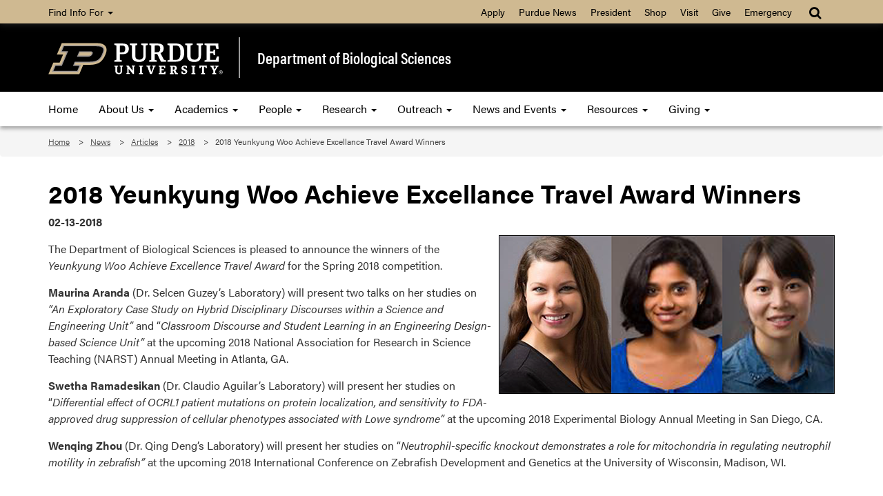

--- FILE ---
content_type: text/html
request_url: https://www.bio.purdue.edu/news/articles/2018/2018%20Woo%20Winners%20.html
body_size: 5797
content:
<!DOCTYPE html>
<html lang="en">
    <head>
    	<meta charset="utf-8"/><meta content="IE=edge" http-equiv="X-UA-Compatible"/><meta content="width=device-width, initial-scale=1" name="viewport"/>

        <title>2018 Yeunkyung Woo Achieve Excellance Travel Award Winners - Department of Biological Sciences - Purdue University</title>
        
        

		<!-- Favicon -->
        <link href="//www.purdue.edu/purdue/images/favicon.ico" rel="shortcut icon"/>

		<!-- CSS -->
		<link href="https://www.purdue.edu/purdue/fonts/united-sans/united-sans.css" rel="stylesheet"/>
<link href="https://use.typekit.net/ghc8hdz.css" rel="stylesheet"/>
        
<script src="https://use.fontawesome.com/a5992bcfed.js"></script>
<noscript>
	<link href="https://use.fontawesome.com/daeafc3302.css" rel="stylesheet"/>
</noscript>
		<link href="../../../css/bootstrap.min.css" rel="stylesheet" text="text/css"/>
		<link href="../../../css/content-bio.css" rel="stylesheet" type="text/css"/>
        <link href="../../../css/styles-new.css" rel="stylesheet" type="text/css"/>
        <link href="https://maxcdn.bootstrapcdn.com/font-awesome/4.4.0/css/font-awesome.min.css" rel="stylesheet"/>
		    <style type="text/css">
        /* Any CSS placed in this text area will be placed inside of a style tag located in the head section of the page. */
	</style>


        <script src="../../../javascript/modernizr-custom-min.js" type="text/javascript"></script>
<script src="//www.purdue.edu/purdue/js/jquery-1.10.2.min.js" type="text/javascript"></script>
        
        <!-- Google Tag Manager -->
<script>
(function(w,d,s,l,i){w[l]=w[l]||[];w[l].push({'gtm.start':
new Date().getTime(),event:'gtm.js'});var f=d.getElementsByTagName(s)[0],
j=d.createElement(s),dl=l!='dataLayer'?'&amp;l='+l:'';j.async=true;j.src=
'https://www.googletagmanager.com/gtm.js?id='+i+dl;f.parentNode.insertBefore(j,f);
})(window,document,'script','dataLayer','GTM-WHFBN63');
</script>
<!-- End Google Tag Manager -->
		<!-- Google Analytics: GA4 --> 

<script async="true" src="https://www.googletagmanager.com/gtag/js?id=G-QXNGL79CXJ"></script>
<script>
  window.dataLayer = window.dataLayer || [];
  function gtag(){dataLayer.push(arguments);}
  gtag('js', new Date());

  gtag('config', 'G-QXNGL79CXJ');
</script>

	</head>
    
	<body>
    
        <a class="nav nav-skipto" href="#main">Skip to main content</a>  
        
        <!-- Google Tag Manager (noscript) -->
<noscript>
	<iframe height="0" src="https://www.googletagmanager.com/ns.html?id=GTM-WHFBN63" style="display:none;visibility:hidden" width="0"></iframe>
</noscript>
<!-- End Google Tag Manager (noscript) -->
        
        <header class="header">
    
    	    <!-- Gold Bar -->
    		<nav class="navbar navbar-inverse goldbar">
    			<div class="container">
    				<div class="navbar-header">
    					<button class="navbar-toggle left" data-target=".gold" data-toggle="collapse" type="button">
    						<span class="icon-bar"></span>
    						<span class="icon-bar"></span>
    						<span class="icon-bar"></span> Quick Links
    					</button>
    					<button class="navbar-toggle search right" data-target="#search" data-toggle="collapse" type="button"> 
    						<i class="fa fa-search fa-lg"></i> 
    					</button>
    				</div>
    				<div class="collapse navbar-collapse right search" id="search">
    					<ul class="nav navbar-nav navbar-right">
    						<li class="dropdown"><a class="dropdown-toggle" data-toggle="dropdown" href="#" title="Site search"><i class="fa fa-search fa-lg"></i></a>
    							<ul class="dropdown-menu">
    								<li>
    									<div class="form-group">
    										<span></span>
<script>
    (function() {
        var cx = '005115688388183089491:bnqncgnospu';
        var gcse = document.createElement('script');
        gcse.type = 'text/javascript';
        gcse.async = true;
        gcse.src = 'https://cse.google.com/cse.js?cx=' + cx;
        var s = document.getElementsByTagName('script')[0];
        s.parentNode.insertBefore(gcse, s);
    })();
</script>

<gcse:searchbox-only id="cse-search-form" resultsUrl="//www.bio.purdue.edu/results.html" queryParameterName="q">
Loading
</gcse:searchbox-only>

    									</div>
    								</li>
    							</ul>
    						</li>
    					</ul>
    				</div>
    				<div class="collapse navbar-collapse gold">
    					<ul class="nav navbar-nav information">
    						<li class="dropdown"><a class="dropdown-toggle" data-toggle="dropdown" href="#">Find Info For <b class="caret"></b></a>
    							<ul class="dropdown-menu"><p class="hide">Find Info For</p>
<li><a href="https://www.purdue.edu/home/academics/">Academics</a></li>
<li><a href="https://www.purdue.edu/home/become-a-student/">Become a Student</a></li>
<li><a href="https://www.purdue.edu/home/current-students/">Current Students</a></li>
<li><a href="https://www.purdue.edu/home/athletics/">Athletics</a></li>
<li><a href="https://www.purdue.edu/home/about/">About</a></li>
<li><a href="https://www.purdue.edu/home/careers/">Careers</a></li>
<li><a href="https://www.purdue.edu/home/research/">Research and Partnerships</a></li>
</ul>
    						</li>
    					</ul>
    					<ul class="nav navbar-nav right quicklinks"><p class="hide">Quick Links</p>
<li><a href="https://www.admissions.purdue.edu/apply/apply.php">Apply</a></li>
<li><a href="https://www.purdue.edu/newsroom/">Purdue News</a></li>
<li><a href="https://www.purdue.edu/president/">President</a></li>
<li><a href="https://www.bkstr.com/boilermakersstore">Shop</a></li>
<li><a href="https://www.purdue.edu/visit/">Visit</a></li>
<li><a href="https://connect.purdue.edu/s/givenow?dids=RF0033&amp;sort=1&amp;appealcode=10727">Give</a></li>
<li><a href="https://www.purdue.edu/emergency/">Emergency</a></li>
</ul>
    				</div>
    			</div>
    		</nav>
    
    	    <!-- Top Section -->
            <section class="top">
                <div class="container">
                    <div class="row">
                        <div class="logo col-lg-3 col-md-3 col-sm-4 col-xs-12">
                            <a class="svgLinkContainer" href="https://www.purdue.edu">
								<object class="svgContainer" data="https://www.purdue.edu/purdue/images/PU-H.svg" tabindex="-1" title="Purdue University logo" type="image/svg+xml">
								</object>
                            </a>
                        </div>
                        <div class="department col-lg-9 col-md-9 col-sm-8 col-xs-12">
                            <a href="../../../index.html">
                                Department of Biological Sciences
                            </a>
                        </div>
                    </div>
                </div>
            </section>
    
    	    <!-- Main Navigation -->
    		<nav class="navbar navbar-inverse blackbar">
    			<div class="container">
    				<div class="navbar-header">
    					<button class="navbar-toggle" data-target=".black" data-toggle="collapse" type="button">
    						<span class="icon-bar"></span>
    						<span class="icon-bar"></span>
    						<span class="icon-bar"></span> Menu
    					</button>
    				</div>
    				<div class="collapse navbar-collapse black">
    					<ul class="nav navbar-nav">
<li class="first"><a href="/">Home</a></li>
<li class="dropdown"><a class="dropdown-toggle" data-toggle="dropdown" href="../../../About/index.html">About Us <span class="caret"></span> </a>
<ul class="dropdown-menu">
<li><a href="../../../About/welcome.html">Welcome</a></li>
<li><a href="../../../About/index.html">About the Department</a></li>
<li class="dropdown-submenu"><a class="dropdown toggle" href="https://www.purdue.edu/science/">College and Departments <span class="caret"></span> </a>
<ul class="dropdown-menu">
<li><a href="https://www.purdue.edu/science/">College of Science</a></li>
<li><a href="https://www.bio.purdue.edu">Department of Biological Sciences</a></li>
<li><a href="https://www.chem.purdue.edu">James Tarpo Jr. and Margaret Tarpo Department of Chemistry</a></li>
<li><a href="https://www.cs.purdue.edu/">Department of Computer Science</a></li>
<li><a href="https://www.eaps.purdue.edu/">Department of Earth, Atmospheric, and Planetary Sciences</a></li>
<li><a href="https://www.math.purdue.edu/">Department of Mathematics</a></li>
<li><a href="https://www.physics.purdue.edu/">Department of Physics and Astronomy</a></li>
<li><a href="https://www.stat.purdue.edu">Department of Statistics</a></li>
</ul>
</li>
<li><a href="../../../calendar/index.html">Seminars and Events</a></li>
<li><a href="../../../About/facts.html">Fast Facts</a></li>
<li><a href="../../../About/contact.html">Contact Us</a></li>
<li><a href="../../../About/Ombuds.html">Ombuds</a></li>
</ul>
</li>
<li class="dropdown"><a class="dropdown-toggle" data-toggle="dropdown" href="/">Academics <span class="caret"></span> </a>
<ul class="dropdown-menu">
<li><a href="../../../Academic/undergrad/prospective.html">Prospective Students</a></li>
<li><a href="../../../Academic/undergrad/index.html">Undergraduate Program</a></li>
<li><a href="../../../Academic/graduate/index.html">Graduate Studies Program</a></li>
<li><a href="../../../Academic/undergrad/premed.preprofessional.html">Premed, PreProfessional</a></li>
</ul>
</li>
<li class="dropdown"><a data-toggle="dropdown" href="../../../People/index.html">People <span class="caret"></span> </a>
<ul class="dropdown-menu">
<li><a href="../../../People/administration.html">Administration</a></li>
<li><a href="../../../People/faculty/index.html">Faculty Directory</a></li>
<li><a href="../../../People/emeritus/index.html">Emeritus Faculty</a></li>
<li><a href="../../../People/postdoc/index.html">Postdoctoral</a></li>
<li><a href="../../../People/staff/index.html">Staff Directory</a></li>
<li><a href="../../../People/graduate_students.html">Graduate Students</a></li>
<li><a href="../../../People/alumni/index.html">Alumni</a></li>
<li><a href="../../../People/faculty/hiring.html">Hiring</a></li>
</ul>
</li>
<li class="dropdown"><a class="dropdown-toggle" data-toggle="dropdown" href="../../../About/biology-research-areas.html">Research <span class="caret"></span> </a>
<ul class="dropdown-menu">
<li><a href="../../../About/biology-research-areas.html">Research Overview</a></li>
<li><a href="../../../bio-education/index.html">Biology Education</a></li>
<li><a href="../../../cell/index.html">Cell &amp; Molecular Biology</a></li>
<li><a href="../../../ecology/index.html">Ecology and Evolutionary Biology</a></li>
<li><a href="../../../gem-ai/index.html">Genomics, Multiomics &amp; AI</a></li>
<li><a href="../../../microbiology/index.html">Microbiology, Immunology, <br/>&amp; Infectious Disease </a></li>
<li><a href="../../../neuroscience/index.html">Neuroscience &amp; Physiology</a></li>
<li><a href="../../../structural/index.html">Structural and Computational <br/>Biology and Biophysics </a></li>
</ul>
</li>
<li class="dropdown"><a class="dropdown-toggle" data-toggle="dropdown" href="../../../Outreach/index.html">Outreach <span class="caret"></span> </a>
<ul class="dropdown-menu">
<li><a href="https://www.purdue.edu/science/K12/" rel="noopener" target="_blank">Science K-12 Outreach</a></li>
<li><a href="https://www.purdue.edu/science/science-express/" rel="noopener" target="_blank">Science Express</a></li>
</ul>
</li>
<li class="dropdown"><a class="dropdown-toggle" data-toggle="dropdown" href="../../index.html">News and Events <span class="caret"></span> </a>
<ul class="dropdown-menu">
<li><a href="../../index.html">News</a></li>
<li><a href="../../../calendar/index.html">Seminars</a></li>
<li><a href="https://www.purdue.edu/science/events/science/index.html">Events</a></li>
<li><a href="https://www.purdue.edu/science/marketing-communications/index.html">Marketing and Communication</a></li>
<li><a href="https://www.purdue.edu/science/about/social.html">Social Media</a></li>
</ul>
</li>
<li class="dropdown"><a class="dropdown-toggle" data-toggle="dropdown" href="../../../Resources/index.html">Resources <span class="caret"></span> </a>
<ul class="dropdown-menu">
<li><a href="../../../Resources/index.html">All Resources</a></li>
<li><a href="../../../Resources/safety.html">Safety Resources</a></li>
<li><a href="../../../Resources/rooms.html">Reserve a Conference Room</a></li>
<li><a href="../../../Resources/bot.html">Operations Technology</a></li>
<li><a href="https://apps03.science.purdue.edu/storage/_bio_storage/index.html">Faculty Resources</a></li>
<li><a href="https://apps03.science.purdue.edu/storage/_bio_storage/staff/index.html">Staff Resources</a></li>
<li class="dropdown-submenu"><a class="dropdown toggle" href="../../../life-sciences-postdoc/index.html" target="_parent">Postdoc Resources <span class="caret"></span> </a>
<ul class="dropdown-menu">
<li><a href="../../../life-sciences-postdoc/index.html">Life Sciences Postdoc Initiative</a></li>
<li><a href="https://www.purdue.edu/gradschool/postdoctoral-studies/">Office of Post-doctoral Studies</a></li>
<li><a href="https://www.purdue.edu/academics/ogsps/ppda/index.html">Purdue Postdoctoral Association</a></li>
<li><a href="https://www.purdue.edu/research/funding-and-grant-writing/overview.php">EVPRP Grant Writing Resources</a></li>
</ul>
</li>
</ul>
</li>
<li class="dropdown"><a class="dropdown-toggle" data-toggle="dropdown" href="https://connect.purdue.edu/s/givenow?dids=001686&amp;appealcode=20101">Giving <span class="caret"></span> </a>
<ul class="dropdown-menu">
<li><a href="https://connect.purdue.edu/s/givenow?dids=001686&amp;appealcode=20101">Give Now</a></li>
<li><a href="../../../People/alumni/maingift.html">Ways to Give</a></li>
</ul>
</li>
</ul>
    				</div>
    			</div>
    		</nav>
    		
    	</header>	
    
	    <!-- Breadcrumbs -->
		<section aria-labelledby="breadcrumbs" class="breadcrumb">
			<div class="container">
				<div class="row">
					 
<div id="breadcrumbs">
<ol class="col-lg-12 col-md-12 col-sm-12">
    <li>
            
            
        
                <a href="/">Home</a> 
        </li>
    <li>
            
            
        
                <a href="/news/">News</a> 
        </li>
    <li>
            
            
        
                <a href="/news/articles/">Articles</a> 
        </li>
    <li>
            
            
        
                                    <a href="/news/articles/2018/">2018</a> 
            </li><li>
                        
                                    2018 Yeunkyung Woo Achieve Excellance Travel Award Winners
                </li>
</ol>
</div>
				</div>
			</div>
		</section>
		
		
				
    
	    <!-- Main Content -->
		<main class="content" id="main">
			<div class="container">
				<div class="row">
					<div class="maincontent container"> 
                        
						<h1>2018 Yeunkyung Woo Achieve Excellance Travel Award Winners</h1><p><strong>02-13-2018</strong></p><img alt="" class="img-responsive" src="images/Picture for web 2 13 18 article.png" style="float:right;border:1px solid #000;margin: 0 0 10px 10px;"/><p>The Department of Biological Sciences is pleased to announce the winners of the <i>Yeunkyung Woo Achieve Excellence Travel Award</i> for the Spring 2018 competition.&#160;</p>
<p><b>Maurina Aranda</b> (Dr. Selcen Guzey&#8217;s Laboratory) will present two talks on her studies on <i>&#8220;An Exploratory Case Study on Hybrid Disciplinary Discourses within a Science and Engineering Unit&#8221;</i> and &#8220;<i>Classroom Discourse and Student Learning in an Engineering Design-based Science Unit&#8221;</i> at the upcoming 2018 National Association for Research in Science Teaching (NARST) Annual Meeting in Atlanta, GA.</p>
<p><b>Swetha Ramadesikan </b>(Dr. Claudio Aguilar&#8217;s Laboratory) will present her studies on &#8220;<i>Differential effect of OCRL1 patient mutations on protein localization, and sensitivity to FDA-approved drug suppression of cellular phenotypes associated with Lowe syndrome&#8221; </i>at the upcoming 2018 Experimental Biology Annual Meeting in San Diego, CA.</p>
<p><b>Wenqing Zhou </b>(Dr. Qing Deng&#8217;s Laboratory) will present her studies on &#8220;<i>Neutrophil-specific knockout demonstrates a role for mitochondria in regulating neutrophil motility in zebrafish&#8221; </i>at the upcoming 2018 International Conference on Zebrafish Development and Genetics at the University of Wisconsin, Madison, WI.</p>
<p>&#160;</p>
Congratulations to each of these very deserving graduate students.<p></p>
						
					</div>					 
				</div>
			</div>
		</main>
    
	    <!-- Footer -->
		<footer class="footer">
			<div class="container">
				<div class="row panel-group" id="accordion">
					<div class="panel panel-default">
						<div class="panel-heading">
<h4 class="panel-title"><a class="collapsed" data-parent="#accordion" data-toggle="collapse" href="#footerone">Communication <i class="fa fa-plus right"></i><i class="fa fa-minus right"></i> </a></h4>
</div>
<div class="panel-collapse collapse" id="footerone">
<div class="panel-body">
<ul>
<li><a href="https://one.purdue.edu" rel="noopener" target="_blank">OneCampus Portal</a></li>
<li><a href="https://purdue.brightspace.com/">Brightspace</a></li>
<li><a href="https://www.purdue.edu/newsroom/purduetoday/">Purdue Today</a></li>
<li><a href="https://portal.office.com/">Office 365</a></li>
<li><a href="https://outlook.office.com/">Outlook</a></li>
<li><a href="https://mypurdue.purdue.edu">myPurdue</a></li>
</ul>
</div>
</div>
					</div>
					<div class="panel panel-default">
						<div class="panel-heading">
<h4 class="panel-title"><a class="collapsed" data-parent="#accordion" data-toggle="collapse" href="#footertwo">Campus <i class="fa fa-plus right"></i><i class="fa fa-minus right"></i> </a></h4>
</div>
<div class="panel-collapse collapse" id="footertwo">
<div class="panel-body">
<ul>
<li><a href="https://www.purdue.edu/purdue/faculty_staff/index.php">Faculty and Staff</a></li>
<li><a href="https://www.purdue.edu/purdue/careers/index.php">Careers</a></li>
<li><a href="https://www.purdue.edu/physicalfacilities/">Physical Facilities</a></li>
<li><a href="https://www.purdue.edu/directory/" rel="noopener" target="_blank">Directory</a></li>
<li><a href="https://www.purdue.edu/campus-map/">Campus Map</a></li>
<li><a href="https://www.purdue.edu/physicalfacilities/construction/">Construction</a></li>
</ul>
</div>
</div>
					</div>
					<div class="panel panel-default">
						<div class="panel-heading">
<h4 class="panel-title"><a class="collapsed" data-parent="#accordion" data-toggle="collapse" href="#footerthree">Resources <i class="fa fa-plus right"></i><i class="fa fa-minus right"></i></a></h4>
</div>
<div class="panel-collapse collapse" id="footerthree">
<div class="panel-body">
<ul>
<li><a href="../../../Resources/Unitime-Instructions-1-7-20201.pdf">How to Reserve a Conference Room (PDF)</a></li>
<li><a href="../../../Resources/rooms.html">Conference Room Information</a></li>
<li><a href="../../../Resources/posterprinting.html">Poster Printing</a></li>
<li><a href="https://cryoem.bio.purdue.edu/" rel="noopener">Cryo-EM Facility</a></li>
</ul>
</div>
</div>
					</div>
					<div class="panel panel-default">
						<div class="panel-heading">
<h4 class="panel-title"><a class="collapsed" data-parent="#accordion" data-toggle="collapse" href="#footerfour">Services <i class="fa fa-plus right"></i><i class="fa fa-minus right"></i></a></h4>
</div>
<div class="panel-collapse collapse" id="footerfour">
<div class="panel-body">
<ul>
<li><a href="../../../Resources/index.html">Resources</a></li>
<li><a href="../../../Resources/maintenance_shop.html">Maintenance</a></li>
<li><a href="../../../Resources/media_prep.html">Media Prep</a></li>
<li><a href="https://www.purdue.edu/science/scienceit/index.html" rel="noopener" target="_blank">Science IT</a></li>
</ul>
</div>
</div>
					</div>
                    
                    <div class="motto col-lg-4 col-md-4 col-sm-6">
                        
                        <div class="taglineContainer">
	<div class="tagline">
		<a href="https://www.purdue.edu/science/">
			<img alt="Purdue University College of Science" src="https://www.purdue.edu/science/images/assets/Science_V-Full-Reverse-RGB.png"/>
		</a>
	</div>
</div>
                        
                        <div class="social">
                            <a href="https://www.linkedin.com/company/purdue-biological-sciences/" rel="noopener" target="_blank" title="Purdue Biological Sciences on LinkedIn"><i aria-hidden="true" class="fa fa-linkedin"></i></a> <a href="https://www.instagram.com/purduebio/" rel="noopener" target="_blank" title="Purdue Biological Sciences on Instagram"><i aria-hidden="true" class="fa fa-instagram"></i></a> <a href="https://www.facebook.com/purduebio/" rel="noopener" target="_blank" title="Purdue Biological Sciences on Facebook"><i aria-hidden="true" class="fa fa-facebook"></i></a> <a href="https://www.youtube.com/channel/UCgSk2u5Y4NFZ1CavRZ7hGsw" rel="noopener" target="_blank" title="Purdue Biological Sciences on YouTube"><i aria-hidden="true" class="fa fa-youtube"></i></a>
                        </div>
                        
                    </div>
				</div>
			</div>
		</footer>
    
		<section aria-label="Contact and copyright information" class="bottom">
			<div class="container">
				<div class="row">
					<div class="col-lg-12 col-md-12 col-sm-12 col-xs-12">
						<p>Purdue University Biological Sciences, 915 Mitch Daniels Boulevard, West Lafayette, IN 47907</p>
<p>Main Office: (765) 494-4408 &#160;&#160;Business Office: (765) 494-4764&#160;&#160; <a href="../../../About/contact.html">Contact Us</a></p>
<p><a href="https://www.purdue.edu/home/disclaimer/">&#169; 2025 Purdue University</a> | <a href="https://www.purdue.edu/home/ea_eou_statement/">An equal access/equal opportunity university</a> | <a href="https://www.purdue.edu/securepurdue/security-programs/copyright-policies/reporting-alleged-copyright-infringement.php">Copyright Complaints</a> | <a href="https://collegescorecard.ed.gov/school/fields/?243780-Purdue-University-Main-Campus">DOE Degree Scorecards</a></p>
<p>Trouble with this page? <a href="https://www.purdue.edu/accessibilityresources/">Accessibility issues</a>? Please contact the <a href="mailto:sciencehelp@purdue.edu">College of Science</a>.</p>
<p><a href="https://www.purdue.edu/science/scienceit/">Maintained by Science IT</a></p>
					</div>
				</div>
			</div>
		</section>
    
        <script src="https://www.purdue.edu/purdue/js/bootstrap.min.js" type="text/javascript"></script>
		 
	</body>
</html>

--- FILE ---
content_type: text/css
request_url: https://www.bio.purdue.edu/css/content-bio.css
body_size: 15960
content:
@charset "UTF-8";

 html, body, div, span, applet, object, iframe, h1, h2, h3, h4, h5, h6, p, pre, a, abbr, acronym, address, big, cite, code, del, dfn, em, img, ins, kbd, q, s, samp, small, strike, strong, sub, sup, tt, var, b, u, i, center, dl, dt, dd, ol, ul, li, fieldset, form, label, legend, table, tbody, tfoot, thead, tr, th, td, article, aside, canvas, details, embed, figure, figcaption, footer, header, hgroup, menu, nav, output, ruby, section, summary, time, mark, audio, video {
	 margin: 0;
	 padding: 0;
	 border: 0;
	 font-size: 100%;
	 font: inherit;
	 vertical-align: baseline 
}
 article, aside, details, figcaption, figure, footer, header, hgroup, menu, nav, section {
	 display: block 
}
 body {
	 line-height: 1 
}
 ol, ul {
	 list-style: none 
}
 blockquote, q {
	 quotes: none 
}
 blockquote:before, blockquote:after, q:before, q:after {
	 content: '';
	 content: none 
}
 table {
	 border-collapse: collapse;
	 border-spacing: 0 
}
/* Font families */

/*! * Font Awesome 4.4.0 by @davegandy - http://fontawesome.io - @fontawesome * License - http://fontawesome.io/license (Font: SIL OFL 1.1, CSS: MIT License) */

 @font-face {
	 font-family: 'FontAwesome';
	 src: url("../css/fonts/fontawesome-webfont.woff2?v=4.4.0") format("woff2"), url("../css/fonts/fontawesome-webfont.woff?v=4.4.0") format("woff");
	/* src: url("../css/fonts/fontawesome-webfont.eot?#iefix&v=4.4.0") format("embedded-opentype"), url("../css/fonts/fontawesome-webfont.woff2?v=4.4.0") format("woff2"), url("../css/fonts/fontawesome-webfont.woff?v=4.4.0") format("woff"), url("../css/fonts/fontawesome-webfont.ttf?v=4.4.0") format("truetype"), url("../css/fonts/fontawesome-webfont.svg?v=4.4.0#fontawesomeregular") format("svg");
	 */
	 font-weight: normal;
	 font-style: normal;
}



 .fa {
	 display: inline-block;
	/* font: normal normal normal 14px/1 FontAwesome;
	 */
	 text-rendering: auto;
	 -webkit-font-smoothing: antialiased;
	 -moz-osx-font-smoothing: grayscale 
}
 .fa-lg {
	 font-size: 1.33333em;
	 line-height: 0.75em;
	 vertical-align: -15% 
}
 .fa-2x {
	 font-size: 2em 
}
 .fa-3x {
	 font-size: 3em 
}
 .fa-4x {
	 font-size: 4em 
}
 .fa-5x {
	 font-size: 5em 
}
 .fa-fw {
	 width: 1.28571em;
	 text-align: center 
}
 .fa-ul {
	 padding-left: 0;
	 margin-left: 2.14286em;
	 list-style-type: none 
}
 .fa-ul>li {
	 position: relative 
}
 .fa-li {
	 position: absolute;
	 left: -2.14286em;
	 width: 2.14286em;
	 top: 0.14286em;
	 text-align: center 
}
 .fa-li.fa-lg {
	 left: -1.85714em 
}
 .fa-border {
	 padding: .2em .25em .15em;
	 border: solid 0.08em #eee;
	 border-radius: .1em 
}
 .fa-pull-left {
	 float: left 
}
 .fa-pull-right {
	 float: right 
}
 .fa.fa-pull-left {
	 margin-right: .3em 
}
 .fa.fa-pull-right {
	 margin-left: .3em 
}
 .pull-right {
	 float: right 
}
 .pull-left {
	 float: left 
}
 .fa.pull-left {
	 margin-right: .3em 
}
 .fa.pull-right {
	 margin-left: .3em 
}
 .fa-spin {
	 -webkit-animation: fa-spin 2s infinite linear;
	 animation: fa-spin 2s infinite linear 
}
 .fa-pulse {
	 -webkit-animation: fa-spin 1s infinite steps(8);
	 animation: fa-spin 1s infinite steps(8) 
}
 @-webkit-keyframes fa-spin {
	 0% {
		 -webkit-transform: rotate(0deg);
		 transform: rotate(0deg) 
	}
	 100% {
		 -webkit-transform: rotate(359deg);
		 transform: rotate(359deg) 
	}
}
 @keyframes fa-spin {
	 0% {
		 -webkit-transform: rotate(0deg);
		 transform: rotate(0deg) 
	}
	 100% {
		 -webkit-transform: rotate(359deg);
		 transform: rotate(359deg) 
	}
}
 .fa-rotate-90 {
	 filter: progid: DXImageTransform.Microsoft.BasicImage(rotation=1);
	 -webkit-transform: rotate(90deg);
	 -ms-transform: rotate(90deg);
	 transform: rotate(90deg) 
}
 .fa-rotate-180 {
	 filter: progid: DXImageTransform.Microsoft.BasicImage(rotation=2);
	 -webkit-transform: rotate(180deg);
	 -ms-transform: rotate(180deg);
	 transform: rotate(180deg) 
}
 .fa-rotate-270 {
	 filter: progid: DXImageTransform.Microsoft.BasicImage(rotation=3);
	 -webkit-transform: rotate(270deg);
	 -ms-transform: rotate(270deg);
	 transform: rotate(270deg) 
}
 .fa-flip-horizontal {
	 filter: progid: DXImageTransform.Microsoft.BasicImage(rotation=0);
	 -webkit-transform: scale(-1, 1);
	 -ms-transform: scale(-1, 1);
	 transform: scale(-1, 1) 
}
 .fa-flip-vertical {
	 filter: progid: DXImageTransform.Microsoft.BasicImage(rotation=2);
	 -webkit-transform: scale(1, -1);
	 -ms-transform: scale(1, -1);
	 transform: scale(1, -1) 
}
 :root .fa-rotate-90, :root .fa-rotate-180, :root .fa-rotate-270, :root .fa-flip-horizontal, :root .fa-flip-vertical {
	 filter: none 
}
 .fa-stack {
	 position: relative;
	 display: inline-block;
	 width: 2em;
	 height: 2em;
	 line-height: 2em;
	 vertical-align: middle 
}
 .fa-stack-1x, .fa-stack-2x {
	 position: absolute;
	 left: 0;
	 width: 100%;
	 text-align: center 
}
 .fa-stack-1x {
	 line-height: inherit 
}
 .fa-stack-2x {
	 font-size: 2em 
}
 .fa-inverse {
	 color: #fff 
}
 .fa-glass:before {
	 content: "" 
}
 .fa-music:before {
	 content: "" 
}
 .fa-search:before {
	 content: "" 
}
 .fa-envelope-o:before {
	 content: "" 
}
 .fa-heart:before {
	 content: "" 
}
 .fa-star:before {
	 content: "" 
}
 .fa-star-o:before {
	 content: "" 
}
 .fa-user:before {
	 content: "" 
}
 .fa-film:before {
	 content: "" 
}
 .fa-th-large:before {
	 content: "" 
}
 .fa-th:before {
	 content: "" 
}
 .fa-th-list:before {
	 content: "" 
}
 .fa-check:before {
	 content: "" 
}
 .fa-remove:before, .fa-close:before, .fa-times:before {
	 content: "" 
}
 .fa-search-plus:before {
	 content: "" 
}
 .fa-search-minus:before {
	 content: "" 
}
 .fa-power-off:before {
	 content: "" 
}
 .fa-signal:before {
	 content: "" 
}
 .fa-gear:before, .fa-cog:before {
	 content: "" 
}
 .fa-trash-o:before {
	 content: "" 
}
 .fa-home:before {
	 content: "" 
}
 .fa-file-o:before {
	 content: "" 
}
 .fa-clock-o:before {
	 content: "" 
}
 .fa-road:before {
	 content: "" 
}
 .fa-download:before {
	 content: "" 
}
 .fa-arrow-circle-o-down:before {
	 content: "" 
}
 .fa-arrow-circle-o-up:before {
	 content: "" 
}
 .fa-inbox:before {
	 content: "" 
}
 .fa-play-circle-o:before {
	 content: "" 
}
 .fa-rotate-right:before, .fa-repeat:before {
	 content: "" 
}
 .fa-refresh:before {
	 content: "" 
}
 .fa-list-alt:before {
	 content: "" 
}
 .fa-lock:before {
	 content: "" 
}
 .fa-flag:before {
	 content: "" 
}
 .fa-headphones:before {
	 content: "" 
}
 .fa-volume-off:before {
	 content: "" 
}
 .fa-volume-down:before {
	 content: "" 
}
 .fa-volume-up:before {
	 content: "" 
}
 .fa-qrcode:before {
	 content: "" 
}
 .fa-barcode:before {
	 content: "" 
}
 .fa-tag:before {
	 content: "" 
}
 .fa-tags:before {
	 content: "" 
}
 .fa-book:before {
	 content: "" 
}
 .fa-bookmark:before {
	 content: "" 
}
 .fa-print:before {
	 content: "" 
}
 .fa-camera:before {
	 content: "" 
}
 .fa-font:before {
	 content: "" 
}
 .fa-bold:before {
	 content: "" 
}
 .fa-italic:before {
	 content: "" 
}
 .fa-text-height:before {
	 content: "" 
}
 .fa-text-width:before {
	 content: "" 
}
 .fa-align-left:before {
	 content: "" 
}
 .fa-align-center:before {
	 content: "" 
}
 .fa-align-right:before {
	 content: "" 
}
 .fa-align-justify:before {
	 content: "" 
}
 .fa-list:before {
	 content: "" 
}
 .fa-dedent:before, .fa-outdent:before {
	 content: "" 
}
 .fa-indent:before {
	 content: "" 
}
 .fa-video-camera:before {
	 content: "" 
}
 .fa-photo:before, .fa-image:before, .fa-picture-o:before {
	 content: "" 
}
 .fa-pencil:before {
	 content: "" 
}
 .fa-map-marker:before {
	 content: "" 
}
 .fa-adjust:before {
	 content: "" 
}
 .fa-tint:before {
	 content: "" 
}
 .fa-edit:before, .fa-pencil-square-o:before {
	 content: "" 
}
 .fa-share-square-o:before {
	 content: "" 
}
 .fa-check-square-o:before {
	 content: "" 
}
 .fa-arrows:before {
	 content: "" 
}
 .fa-step-backward:before {
	 content: "" 
}
 .fa-fast-backward:before {
	 content: "" 
}
 .fa-backward:before {
	 content: "" 
}
 .fa-play:before {
	 content: "" 
}
 .fa-pause:before {
	 content: "" 
}
 .fa-stop:before {
	 content: "" 
}
 .fa-forward:before {
	 content: "" 
}
 .fa-fast-forward:before {
	 content: "" 
}
 .fa-step-forward:before {
	 content: "" 
}
 .fa-eject:before {
	 content: "" 
}
 .fa-chevron-left:before {
	 content: "" 
}
 .fa-chevron-right:before {
	 content: "" 
}
 .fa-plus-circle:before {
	 content: "" 
}
 .fa-minus-circle:before {
	 content: "" 
}
 .fa-times-circle:before {
	 content: "" 
}
 .fa-check-circle:before {
	 content: "" 
}
 .fa-question-circle:before {
	 content: "" 
}
 .fa-info-circle:before {
	 content: "" 
}
 .fa-crosshairs:before {
	 content: "" 
}
 .fa-times-circle-o:before {
	 content: "" 
}
 .fa-check-circle-o:before {
	 content: "" 
}
 .fa-ban:before {
	 content: "" 
}
 .fa-arrow-left:before {
	 content: "" 
}
 .fa-arrow-right:before {
	 content: "" 
}
 .fa-arrow-up:before {
	 content: "" 
}
 .fa-arrow-down:before {
	 content: "" 
}
 .fa-mail-forward:before, .fa-share:before {
	 content: "" 
}
 .fa-expand:before {
	 content: "" 
}
 .fa-compress:before {
	 content: "" 
}
 .fa-plus:before {
	 content: "" 
}
 .fa-minus:before {
	 content: "" 
}
 .fa-asterisk:before {
	 content: "" 
}
 .fa-exclamation-circle:before {
	 content: "" 
}
 .fa-gift:before {
	 content: "" 
}
 .fa-leaf:before {
	 content: "" 
}
 .fa-fire:before {
	 content: "" 
}
 .fa-eye:before {
	 content: "" 
}
 .fa-eye-slash:before {
	 content: "" 
}
 .fa-warning:before, .fa-exclamation-triangle:before {
	 content: "" 
}
 .fa-plane:before {
	 content: "" 
}
 .fa-calendar:before {
	 content: "" 
}
 .fa-random:before {
	 content: "" 
}
 .fa-comment:before {
	 content: "" 
}
 .fa-magnet:before {
	 content: "" 
}
 .fa-chevron-up:before {
	 content: "" 
}
 .fa-chevron-down:before {
	 content: "" 
}
 .fa-retweet:before {
	 content: "" 
}
 .fa-shopping-cart:before {
	 content: "" 
}
 .fa-folder:before {
	 content: "" 
}
 .fa-folder-open:before {
	 content: "" 
}
 .fa-arrows-v:before {
	 content: "" 
}
 .fa-arrows-h:before {
	 content: "" 
}
 .fa-bar-chart-o:before, .fa-bar-chart:before {
	 content: "" 
}
 .fa-twitter-square:before {
	 content: "" 
}
 .fa-facebook-square:before {
	 content: "" 
}
 .fa-camera-retro:before {
	 content: "" 
}
 .fa-key:before {
	 content: "" 
}
 .fa-gears:before, .fa-cogs:before {
	 content: "" 
}
 .fa-comments:before {
	 content: "" 
}
 .fa-thumbs-o-up:before {
	 content: "" 
}
 .fa-thumbs-o-down:before {
	 content: "" 
}
 .fa-star-half:before {
	 content: "" 
}
 .fa-heart-o:before {
	 content: "" 
}
 .fa-sign-out:before {
	 content: "" 
}
 .fa-linkedin-square:before {
	 content: "" 
}
 .fa-thumb-tack:before {
	 content: "" 
}
 .fa-external-link:before {
	 content: "" 
}
 .fa-sign-in:before {
	 content: "" 
}
 .fa-trophy:before {
	 content: "" 
}
 .fa-github-square:before {
	 content: "" 
}
 .fa-upload:before {
	 content: "" 
}
 .fa-lemon-o:before {
	 content: "" 
}
 .fa-phone:before {
	 content: "" 
}
 .fa-square-o:before {
	 content: "" 
}
 .fa-bookmark-o:before {
	 content: "" 
}
 .fa-phone-square:before {
	 content: "" 
}
 .fa-twitter:before {
	 content: "" 
}
 .fa-facebook-f:before, .fa-facebook:before {
	 content: "" 
}
 .fa-github:before {
	 content: "" 
}
 .fa-unlock:before {
	 content: "" 
}
 .fa-credit-card:before {
	 content: "" 
}
 .fa-feed:before, .fa-rss:before {
	 content: "" 
}
 .fa-hdd-o:before {
	 content: "" 
}
 .fa-bullhorn:before {
	 content: "" 
}
 .fa-bell:before {
	 content: "" 
}
 .fa-certificate:before {
	 content: "" 
}
 .fa-hand-o-right:before {
	 content: "" 
}
 .fa-hand-o-left:before {
	 content: "" 
}
 .fa-hand-o-up:before {
	 content: "" 
}
 .fa-hand-o-down:before {
	 content: "" 
}
 .fa-arrow-circle-left:before {
	 content: "" 
}
 .fa-arrow-circle-right:before {
	 content: "" 
}
 .fa-arrow-circle-up:before {
	 content: "" 
}
 .fa-arrow-circle-down:before {
	 content: "" 
}
 .fa-globe:before {
	 content: "" 
}
 .fa-wrench:before {
	 content: "" 
}
 .fa-tasks:before {
	 content: "" 
}
 .fa-filter:before {
	 content: "" 
}
 .fa-briefcase:before {
	 content: "" 
}
 .fa-arrows-alt:before {
	 content: "" 
}
 .fa-group:before, .fa-users:before {
	 content: "" 
}
 .fa-chain:before, .fa-link:before {
	 content: "" 
}
 .fa-cloud:before {
	 content: "" 
}
 .fa-flask:before {
	 content: "" 
}
 .fa-cut:before, .fa-scissors:before {
	 content: "" 
}
 .fa-copy:before, .fa-files-o:before {
	 content: "" 
}
 .fa-paperclip:before {
	 content: "" 
}
 .fa-save:before, .fa-floppy-o:before {
	 content: "" 
}
 .fa-square:before {
	 content: "" 
}
 .fa-navicon:before, .fa-reorder:before, .fa-bars:before {
	 content: "" 
}
 .fa-list-ul:before {
	 content: "" 
}
 .fa-list-ol:before {
	 content: "" 
}
 .fa-strikethrough:before {
	 content: "" 
}
 .fa-underline:before {
	 content: "" 
}
 .fa-table:before {
	 content: "" 
}
 .fa-magic:before {
	 content: "" 
}
 .fa-truck:before {
	 content: "" 
}
 .fa-pinterest:before {
	 content: "" 
}
 .fa-pinterest-square:before {
	 content: "" 
}
 .fa-google-plus-square:before {
	 content: "" 
}
 .fa-google-plus:before {
	 content: "" 
}
 .fa-money:before {
	 content: "" 
}
 .fa-caret-down:before {
	 content: "" 
}
 .fa-caret-up:before {
	 content: "" 
}
 .fa-caret-left:before {
	 content: "" 
}
 .fa-caret-right:before {
	 content: "" 
}
 .fa-columns:before {
	 content: "" 
}
 .fa-unsorted:before, .fa-sort:before {
	 content: "" 
}
 .fa-sort-down:before, .fa-sort-desc:before {
	 content: "" 
}
 .fa-sort-up:before, .fa-sort-asc:before {
	 content: "" 
}
 .fa-envelope:before {
	 content: "" 
}
 .fa-linkedin:before {
	 content: "" 
}
 .fa-rotate-left:before, .fa-undo:before {
	 content: "" 
}
 .fa-legal:before, .fa-gavel:before {
	 content: "" 
}
 .fa-dashboard:before, .fa-tachometer:before {
	 content: "" 
}
 .fa-comment-o:before {
	 content: "" 
}
 .fa-comments-o:before {
	 content: "" 
}
 .fa-flash:before, .fa-bolt:before {
	 content: "" 
}
 .fa-sitemap:before {
	 content: "" 
}
 .fa-umbrella:before {
	 content: "" 
}
 .fa-paste:before, .fa-clipboard:before {
	 content: "" 
}
 .fa-lightbulb-o:before {
	 content: "" 
}
 .fa-exchange:before {
	 content: "" 
}
 .fa-cloud-download:before {
	 content: "" 
}
 .fa-cloud-upload:before {
	 content: "" 
}
 .fa-user-md:before {
	 content: "" 
}
 .fa-stethoscope:before {
	 content: "" 
}
 .fa-suitcase:before {
	 content: "" 
}
 .fa-bell-o:before {
	 content: "" 
}
 .fa-coffee:before {
	 content: "" 
}
 .fa-cutlery:before {
	 content: "" 
}
 .fa-file-text-o:before {
	 content: "" 
}
 .fa-building-o:before {
	 content: "" 
}
 .fa-hospital-o:before {
	 content: "" 
}
 .fa-ambulance:before {
	 content: "" 
}
 .fa-medkit:before {
	 content: "" 
}
 .fa-fighter-jet:before {
	 content: "" 
}
 .fa-beer:before {
	 content: "" 
}
 .fa-h-square:before {
	 content: "" 
}
 .fa-plus-square:before {
	 content: "" 
}
 .fa-angle-double-left:before {
	 content: "" 
}
 .fa-angle-double-right:before {
	 content: "" 
}
 .fa-angle-double-up:before {
	 content: "" 
}
 .fa-angle-double-down:before {
	 content: "" 
}
 .fa-angle-left:before {
	 content: "" 
}
 .fa-angle-right:before {
	 content: "" 
}
 .fa-angle-up:before {
	 content: "" 
}
 .fa-angle-down:before {
	 content: "" 
}
 .fa-desktop:before {
	 content: "" 
}
 .fa-laptop:before {
	 content: "" 
}
 .fa-tablet:before {
	 content: "" 
}
 .fa-mobile-phone:before, .fa-mobile:before {
	 content: "" 
}
 .fa-circle-o:before {
	 content: "" 
}
 .fa-quote-left:before {
	 content: "" 
}
 .fa-quote-right:before {
	 content: "" 
}
 .fa-spinner:before {
	 content: "" 
}
 .fa-circle:before {
	 content: "" 
}
 .fa-mail-reply:before, .fa-reply:before {
	 content: "" 
}
 .fa-github-alt:before {
	 content: "" 
}
 .fa-folder-o:before {
	 content: "" 
}
 .fa-folder-open-o:before {
	 content: "" 
}
 .fa-smile-o:before {
	 content: "" 
}
 .fa-frown-o:before {
	 content: "" 
}
 .fa-meh-o:before {
	 content: "" 
}
 .fa-gamepad:before {
	 content: "" 
}
 .fa-keyboard-o:before {
	 content: "" 
}
 .fa-flag-o:before {
	 content: "" 
}
 .fa-flag-checkered:before {
	 content: "" 
}
 .fa-terminal:before {
	 content: "" 
}
 .fa-code:before {
	 content: "" 
}
 .fa-mail-reply-all:before, .fa-reply-all:before {
	 content: "" 
}
 .fa-star-half-empty:before, .fa-star-half-full:before, .fa-star-half-o:before {
	 content: "" 
}
 .fa-location-arrow:before {
	 content: "" 
}
 .fa-crop:before {
	 content: "" 
}
 .fa-code-fork:before {
	 content: "" 
}
 .fa-unlink:before, .fa-chain-broken:before {
	 content: "" 
}
 .fa-question:before {
	 content: "" 
}
 .fa-info:before {
	 content: "" 
}
 .fa-exclamation:before {
	 content: "" 
}
 .fa-superscript:before {
	 content: "" 
}
 .fa-subscript:before {
	 content: "" 
}
 .fa-eraser:before {
	 content: "" 
}
 .fa-puzzle-piece:before {
	 content: "" 
}
 .fa-microphone:before {
	 content: "" 
}
 .fa-microphone-slash:before {
	 content: "" 
}
 .fa-shield:before {
	 content: "" 
}
 .fa-calendar-o:before {
	 content: "" 
}
 .fa-fire-extinguisher:before {
	 content: "" 
}
 .fa-rocket:before {
	 content: "" 
}
 .fa-maxcdn:before {
	 content: "" 
}
 .fa-chevron-circle-left:before {
	 content: "" 
}
 .fa-chevron-circle-right:before {
	 content: "" 
}
 .fa-chevron-circle-up:before {
	 content: "" 
}
 .fa-chevron-circle-down:before {
	 content: "" 
}
 .fa-html5:before {
	 content: "" 
}
 .fa-css3:before {
	 content: "" 
}
 .fa-anchor:before {
	 content: "" 
}
 .fa-unlock-alt:before {
	 content: "" 
}
 .fa-bullseye:before {
	 content: "" 
}
 .fa-ellipsis-h:before {
	 content: "" 
}
 .fa-ellipsis-v:before {
	 content: "" 
}
 .fa-rss-square:before {
	 content: "" 
}
 .fa-play-circle:before {
	 content: "" 
}
 .fa-ticket:before {
	 content: "" 
}
 .fa-minus-square:before {
	 content: "" 
}
 .fa-minus-square-o:before {
	 content: "" 
}
 .fa-level-up:before {
	 content: "" 
}
 .fa-level-down:before {
	 content: "" 
}
 .fa-check-square:before {
	 content: "" 
}
 .fa-pencil-square:before {
	 content: "" 
}
 .fa-external-link-square:before {
	 content: "" 
}
 .fa-share-square:before {
	 content: "" 
}
 .fa-compass:before {
	 content: "" 
}
 .fa-toggle-down:before, .fa-caret-square-o-down:before {
	 content: "" 
}
 .fa-toggle-up:before, .fa-caret-square-o-up:before {
	 content: "" 
}
 .fa-toggle-right:before, .fa-caret-square-o-right:before {
	 content: "" 
}
 .fa-euro:before, .fa-eur:before {
	 content: "" 
}
 .fa-gbp:before {
	 content: "" 
}
 .fa-dollar:before, .fa-usd:before {
	 content: "" 
}
 .fa-rupee:before, .fa-inr:before {
	 content: "" 
}
 .fa-cny:before, .fa-rmb:before, .fa-yen:before, .fa-jpy:before {
	 content: "" 
}
 .fa-ruble:before, .fa-rouble:before, .fa-rub:before {
	 content: "" 
}
 .fa-won:before, .fa-krw:before {
	 content: "" 
}
 .fa-bitcoin:before, .fa-btc:before {
	 content: "" 
}
 .fa-file:before {
	 content: "" 
}
 .fa-file-text:before {
	 content: "" 
}
 .fa-sort-alpha-asc:before {
	 content: "" 
}
 .fa-sort-alpha-desc:before {
	 content: "" 
}
 .fa-sort-amount-asc:before {
	 content: "" 
}
 .fa-sort-amount-desc:before {
	 content: "" 
}
 .fa-sort-numeric-asc:before {
	 content: "" 
}
 .fa-sort-numeric-desc:before {
	 content: "" 
}
 .fa-thumbs-up:before {
	 content: "" 
}
 .fa-thumbs-down:before {
	 content: "" 
}
 .fa-youtube-square:before {
	 content: "" 
}
 .fa-youtube:before {
	 content: "" 
}
 .fa-xing:before {
	 content: "" 
}
 .fa-xing-square:before {
	 content: "" 
}
 .fa-youtube-play:before {
	 content: "" 
}
 .fa-dropbox:before {
	 content: "" 
}
 .fa-stack-overflow:before {
	 content: "" 
}
 .fa-instagram:before {
	 content: "" 
}
 .fa-flickr:before {
	 content: "" 
}
 .fa-adn:before {
	 content: "" 
}
 .fa-bitbucket:before {
	 content: "" 
}
 .fa-bitbucket-square:before {
	 content: "" 
}
 .fa-tumblr:before {
	 content: "" 
}
 .fa-tumblr-square:before {
	 content: "" 
}
 .fa-long-arrow-down:before {
	 content: "" 
}
 .fa-long-arrow-up:before {
	 content: "" 
}
 .fa-long-arrow-left:before {
	 content: "" 
}
 .fa-long-arrow-right:before {
	 content: "" 
}
 .fa-apple:before {
	 content: "" 
}
 .fa-windows:before {
	 content: "" 
}
 .fa-android:before {
	 content: "" 
}
 .fa-linux:before {
	 content: "" 
}
 .fa-dribbble:before {
	 content: "" 
}
 .fa-skype:before {
	 content: "" 
}
 .fa-foursquare:before {
	 content: "" 
}
 .fa-trello:before {
	 content: "" 
}
 .fa-female:before {
	 content: "" 
}
 .fa-male:before {
	 content: "" 
}
 .fa-gittip:before, .fa-gratipay:before {
	 content: "" 
}
 .fa-sun-o:before {
	 content: "" 
}
 .fa-moon-o:before {
	 content: "" 
}
 .fa-archive:before {
	 content: "" 
}
 .fa-bug:before {
	 content: "" 
}
 .fa-vk:before {
	 content: "" 
}
 .fa-weibo:before {
	 content: "" 
}
 .fa-renren:before {
	 content: "" 
}
 .fa-pagelines:before {
	 content: "" 
}
 .fa-stack-exchange:before {
	 content: "" 
}
 .fa-arrow-circle-o-right:before {
	 content: "" 
}
 .fa-arrow-circle-o-left:before {
	 content: "" 
}
 .fa-toggle-left:before, .fa-caret-square-o-left:before {
	 content: "" 
}
 .fa-dot-circle-o:before {
	 content: "" 
}
 .fa-wheelchair:before {
	 content: "" 
}
 .fa-vimeo-square:before {
	 content: "" 
}
 .fa-turkish-lira:before, .fa-try:before {
	 content: "" 
}
 .fa-plus-square-o:before {
	 content: "" 
}
 .fa-space-shuttle:before {
	 content: "" 
}
 .fa-slack:before {
	 content: "" 
}
 .fa-envelope-square:before {
	 content: "" 
}
 .fa-wordpress:before {
	 content: "" 
}
 .fa-openid:before {
	 content: "" 
}
 .fa-institution:before, .fa-bank:before, .fa-university:before {
	 content: "" 
}
 .fa-mortar-board:before, .fa-graduation-cap:before {
	 content: "" 
}
 .fa-yahoo:before {
	 content: "" 
}
 .fa-google:before {
	 content: "" 
}
 .fa-reddit:before {
	 content: "" 
}
 .fa-reddit-square:before {
	 content: "" 
}
 .fa-stumbleupon-circle:before {
	 content: "" 
}
 .fa-stumbleupon:before {
	 content: "" 
}
 .fa-delicious:before {
	 content: "" 
}
 .fa-digg:before {
	 content: "" 
}
 .fa-pied-piper:before {
	 content: "" 
}
 .fa-pied-piper-alt:before {
	 content: "" 
}
 .fa-drupal:before {
	 content: "" 
}
 .fa-joomla:before {
	 content: "" 
}
 .fa-language:before {
	 content: "" 
}
 .fa-fax:before {
	 content: "" 
}
 .fa-building:before {
	 content: "" 
}
 .fa-child:before {
	 content: "" 
}
 .fa-paw:before {
	 content: "" 
}
 .fa-spoon:before {
	 content: "" 
}
 .fa-cube:before {
	 content: "" 
}
 .fa-cubes:before {
	 content: "" 
}
 .fa-behance:before {
	 content: "" 
}
 .fa-behance-square:before {
	 content: "" 
}
 .fa-steam:before {
	 content: "" 
}
 .fa-steam-square:before {
	 content: "" 
}
 .fa-recycle:before {
	 content: "" 
}
 .fa-automobile:before, .fa-car:before {
	 content: "" 
}
 .fa-cab:before, .fa-taxi:before {
	 content: "" 
}
 .fa-tree:before {
	 content: "" 
}
 .fa-spotify:before {
	 content: "" 
}
 .fa-deviantart:before {
	 content: "" 
}
 .fa-soundcloud:before {
	 content: "" 
}
 .fa-database:before {
	 content: "" 
}
 .fa-file-pdf-o:before {
	 content: "" 
}
 .fa-file-word-o:before {
	 content: "" 
}
 .fa-file-excel-o:before {
	 content: "" 
}
 .fa-file-powerpoint-o:before {
	 content: "" 
}
 .fa-file-photo-o:before, .fa-file-picture-o:before, .fa-file-image-o:before {
	 content: "" 
}
 .fa-file-zip-o:before, .fa-file-archive-o:before {
	 content: "" 
}
 .fa-file-sound-o:before, .fa-file-audio-o:before {
	 content: "" 
}
 .fa-file-movie-o:before, .fa-file-video-o:before {
	 content: "" 
}
 .fa-file-code-o:before {
	 content: "" 
}
 .fa-vine:before {
	 content: "" 
}
 .fa-codepen:before {
	 content: "" 
}
 .fa-jsfiddle:before {
	 content: "" 
}
 .fa-life-bouy:before, .fa-life-buoy:before, .fa-life-saver:before, .fa-support:before, .fa-life-ring:before {
	 content: "" 
}
 .fa-circle-o-notch:before {
	 content: "" 
}
 .fa-ra:before, .fa-rebel:before {
	 content: "" 
}
 .fa-ge:before, .fa-empire:before {
	 content: "" 
}
 .fa-git-square:before {
	 content: "" 
}
 .fa-git:before {
	 content: "" 
}
 .fa-y-combinator-square:before, .fa-yc-square:before, .fa-hacker-news:before {
	 content: "" 
}
 .fa-tencent-weibo:before {
	 content: "" 
}
 .fa-qq:before {
	 content: "" 
}
 .fa-wechat:before, .fa-weixin:before {
	 content: "" 
}
 .fa-send:before, .fa-paper-plane:before {
	 content: "" 
}
 .fa-send-o:before, .fa-paper-plane-o:before {
	 content: "" 
}
 .fa-history:before {
	 content: "" 
}
 .fa-circle-thin:before {
	 content: "" 
}
 .fa-header:before {
	 content: "" 
}
 .fa-paragraph:before {
	 content: "" 
}
 .fa-sliders:before {
	 content: "" 
}
 .fa-share-alt:before {
	 content: "" 
}
 .fa-share-alt-square:before {
	 content: "" 
}
 .fa-bomb:before {
	 content: "" 
}
 .fa-soccer-ball-o:before, .fa-futbol-o:before {
	 content: "" 
}
 .fa-tty:before {
	 content: "" 
}
 .fa-binoculars:before {
	 content: "" 
}
 .fa-plug:before {
	 content: "" 
}
 .fa-slideshare:before {
	 content: "" 
}
 .fa-twitch:before {
	 content: "" 
}
 .fa-yelp:before {
	 content: "" 
}
 .fa-newspaper-o:before {
	 content: "" 
}
 .fa-wifi:before {
	 content: "" 
}
 .fa-calculator:before {
	 content: "" 
}
 .fa-paypal:before {
	 content: "" 
}
 .fa-google-wallet:before {
	 content: "" 
}
 .fa-cc-visa:before {
	 content: "" 
}
 .fa-cc-mastercard:before {
	 content: "" 
}
 .fa-cc-discover:before {
	 content: "" 
}
 .fa-cc-amex:before {
	 content: "" 
}
 .fa-cc-paypal:before {
	 content: "" 
}
 .fa-cc-stripe:before {
	 content: "" 
}
 .fa-bell-slash:before {
	 content: "" 
}
 .fa-bell-slash-o:before {
	 content: "" 
}
 .fa-trash:before {
	 content: "" 
}
 .fa-copyright:before {
	 content: "" 
}
 .fa-at:before {
	 content: "" 
}
 .fa-eyedropper:before {
	 content: "" 
}
 .fa-paint-brush:before {
	 content: "" 
}
 .fa-birthday-cake:before {
	 content: "" 
}
 .fa-area-chart:before {
	 content: "" 
}
 .fa-pie-chart:before {
	 content: "" 
}
 .fa-line-chart:before {
	 content: "" 
}
 .fa-lastfm:before {
	 content: "" 
}
 .fa-lastfm-square:before {
	 content: "" 
}
 .fa-toggle-off:before {
	 content: "" 
}
 .fa-toggle-on:before {
	 content: "" 
}
 .fa-bicycle:before {
	 content: "" 
}
 .fa-bus:before {
	 content: "" 
}
 .fa-ioxhost:before {
	 content: "" 
}
 .fa-angellist:before {
	 content: "" 
}
 .fa-cc:before {
	 content: "" 
}
 .fa-shekel:before, .fa-sheqel:before, .fa-ils:before {
	 content: "" 
}
 .fa-meanpath:before {
	 content: "" 
}
 .fa-buysellads:before {
	 content: "" 
}
 .fa-connectdevelop:before {
	 content: "" 
}
 .fa-dashcube:before {
	 content: "" 
}
 .fa-forumbee:before {
	 content: "" 
}
 .fa-leanpub:before {
	 content: "" 
}
 .fa-sellsy:before {
	 content: "" 
}
 .fa-shirtsinbulk:before {
	 content: "" 
}
 .fa-simplybuilt:before {
	 content: "" 
}
 .fa-skyatlas:before {
	 content: "" 
}
 .fa-cart-plus:before {
	 content: "" 
}
 .fa-cart-arrow-down:before {
	 content: "" 
}
 .fa-diamond:before {
	 content: "" 
}
 .fa-ship:before {
	 content: "" 
}
 .fa-user-secret:before {
	 content: "" 
}
 .fa-motorcycle:before {
	 content: "" 
}
 .fa-street-view:before {
	 content: "" 
}
 .fa-heartbeat:before {
	 content: "" 
}
 .fa-venus:before {
	 content: "" 
}
 .fa-mars:before {
	 content: "" 
}
 .fa-mercury:before {
	 content: "" 
}
 .fa-intersex:before, .fa-transgender:before {
	 content: "" 
}
 .fa-transgender-alt:before {
	 content: "" 
}
 .fa-venus-double:before {
	 content: "" 
}
 .fa-mars-double:before {
	 content: "" 
}
 .fa-venus-mars:before {
	 content: "" 
}
 .fa-mars-stroke:before {
	 content: "" 
}
 .fa-mars-stroke-v:before {
	 content: "" 
}
 .fa-mars-stroke-h:before {
	 content: "" 
}
 .fa-neuter:before {
	 content: "" 
}
 .fa-genderless:before {
	 content: "" 
}
 .fa-facebook-official:before {
	 content: "" 
}
 .fa-pinterest-p:before {
	 content: "" 
}
 .fa-whatsapp:before {
	 content: "" 
}
 .fa-server:before {
	 content: "" 
}
 .fa-user-plus:before {
	 content: "" 
}
 .fa-user-times:before {
	 content: "" 
}
 .fa-hotel:before, .fa-bed:before {
	 content: "" 
}
 .fa-viacoin:before {
	 content: "" 
}
 .fa-train:before {
	 content: "" 
}
 .fa-subway:before {
	 content: "" 
}
 .fa-medium:before {
	 content: "" 
}
 .fa-yc:before, .fa-y-combinator:before {
	 content: "" 
}
 .fa-optin-monster:before {
	 content: "" 
}
 .fa-opencart:before {
	 content: "" 
}
 .fa-expeditedssl:before {
	 content: "" 
}
 .fa-battery-4:before, .fa-battery-full:before {
	 content: "" 
}
 .fa-battery-3:before, .fa-battery-three-quarters:before {
	 content: "" 
}
 .fa-battery-2:before, .fa-battery-half:before {
	 content: "" 
}
 .fa-battery-1:before, .fa-battery-quarter:before {
	 content: "" 
}
 .fa-battery-0:before, .fa-battery-empty:before {
	 content: "" 
}
 .fa-mouse-pointer:before {
	 content: "" 
}
 .fa-i-cursor:before {
	 content: "" 
}
 .fa-object-group:before {
	 content: "" 
}
 .fa-object-ungroup:before {
	 content: "" 
}
 .fa-sticky-note:before {
	 content: "" 
}
 .fa-sticky-note-o:before {
	 content: "" 
}
 .fa-cc-jcb:before {
	 content: "" 
}
 .fa-cc-diners-club:before {
	 content: "" 
}
 .fa-clone:before {
	 content: "" 
}
 .fa-balance-scale:before {
	 content: "" 
}
 .fa-hourglass-o:before {
	 content: "" 
}
 .fa-hourglass-1:before, .fa-hourglass-start:before {
	 content: "" 
}
 .fa-hourglass-2:before, .fa-hourglass-half:before {
	 content: "" 
}
 .fa-hourglass-3:before, .fa-hourglass-end:before {
	 content: "" 
}
 .fa-hourglass:before {
	 content: "" 
}
 .fa-hand-grab-o:before, .fa-hand-rock-o:before {
	 content: "" 
}
 .fa-hand-stop-o:before, .fa-hand-paper-o:before {
	 content: "" 
}
 .fa-hand-scissors-o:before {
	 content: "" 
}
 .fa-hand-lizard-o:before {
	 content: "" 
}
 .fa-hand-spock-o:before {
	 content: "" 
}
 .fa-hand-pointer-o:before {
	 content: "" 
}
 .fa-hand-peace-o:before {
	 content: "" 
}
 .fa-trademark:before {
	 content: "" 
}
 .fa-registered:before {
	 content: "" 
}
 .fa-creative-commons:before {
	 content: "" 
}
 .fa-gg:before {
	 content: "" 
}
 .fa-gg-circle:before {
	 content: "" 
}
 .fa-tripadvisor:before {
	 content: "" 
}
 .fa-odnoklassniki:before {
	 content: "" 
}
 .fa-odnoklassniki-square:before {
	 content: "" 
}
 .fa-get-pocket:before {
	 content: "" 
}
 .fa-wikipedia-w:before {
	 content: "" 
}
 .fa-safari:before {
	 content: "" 
}
 .fa-chrome:before {
	 content: "" 
}
 .fa-firefox:before {
	 content: "" 
}
 .fa-opera:before {
	 content: "" 
}
 .fa-internet-explorer:before {
	 content: "" 
}
 .fa-tv:before, .fa-television:before {
	 content: "" 
}
 .fa-contao:before {
	 content: "" 
}
 .fa-500px:before {
	 content: "" 
}
 .fa-amazon:before {
	 content: "" 
}
 .fa-calendar-plus-o:before {
	 content: "" 
}
 .fa-calendar-minus-o:before {
	 content: "" 
}
 .fa-calendar-times-o:before {
	 content: "" 
}
 .fa-calendar-check-o:before {
	 content: "" 
}
 .fa-industry:before {
	 content: "" 
}
 .fa-map-pin:before {
	 content: "" 
}
 .fa-map-signs:before {
	 content: "" 
}
 .fa-map-o:before {
	 content: "" 
}
 .fa-map:before {
	 content: "" 
}
 .fa-commenting:before {
	 content: "" 
}
 .fa-commenting-o:before {
	 content: "" 
}
 .fa-houzz:before {
	 content: "" 
}
 .fa-vimeo:before {
	 content: "" 
}
 .fa-black-tie:before {
	 content: "" 
}
 .fa-fonticons:before {
	 content: "" 
}
 html {
	 background-color: #3b3b3b;
	 font-size: 100% 
}
 body {
	 font-family: acumin-pro,"Franklin Gothic",sans-serif;
}
 @media (min-width: 768px) {
	 body {
		 font-family: acumin-pro,"Franklin Gothic",sans-serif;
		 font-size: 1em;
		 line-height: 1.5em;
	}
}
 @media (max-width: 767px) {
	 body {
		 font-size: 1.125em;
		 line-height: 1.33333em;
	}
}
/* Heading section */
 h1 {
	 margin:0 0 2rem;
	 line-height: 1.22;
	 font-family:acumin-pro,"Franklin Gothic",sans-serif;
	 color: black;
	 font-size:2.3125rem;
	 font-weight: 700;
}
 @media (max-width: 415px) {
	 h1 {
		 font-size:1.875rem 
	}
}
 h2 {
	 font-family:acumin-pro-condensed,"Franklin Gothic",sans-serif;
	 margin:2rem 0 1.5rem;
	 line-height: 1.2;
	 color: #8e6f3e;
	 font-size: 2em;
	 font-weight: 600;
}
 @media (max-width: 415px) {
	 h2 {
		 font-size:1.6875rem 
	}
}
 h3 {
	 font-family:acumin-pro-semi-condensed,"Franklin Gothic",sans-serif;
	 margin:1.75rem 0 1.5rem;
	 line-height: 1.2;
	 font-weight: 600;
	 color: black;
	 font-size:1.5625rem 
}
 @media (max-width: 415px) {
	 h3 {
		 font-size:1.375rem 
	}
}
 h4 {
	 font-family:acumin-pro-semi-condensed,"Franklin Gothic",sans-serif;
	 margin:1.5rem 0 1.5rem;
	 line-height: 1.2;
	 text-transform: uppercase;
	 font-weight: 500;
	 color: #555960;
	 font-size:1.375rem;
}
 @media (max-width: 415px) {
	 h4 {
		 font-size:1.375rem 
	}
}
 h5 {
	 font-family:acumin-pro,"Franklin Gothic",sans-serif;
	 margin:1.5rem 0 1.5rem;
	 line-height: 1.2;
	 font-weight: 700;
	 color:#8e6f3e;
	 font-size: 1.375em;
}
 @media (max-width: 415px) {
	 h5 {
		 font-size:1.25rem 
	}
}
 h6 {
	 font-family:acumin-pro-semi-condensed,"Franklin Gothic",sans-serif;
	 margin:1.5rem 0 1.5rem;
	 line-height: 1.2;
	 text-transform: uppercase;
	 font-weight: 600;
	 color:black;
	 font-size:1.1875rem 
}
 h1 a:link, h2 a:link, h3 a:link, h4 a:link, h5 a:link, h6 a:link {
	 color: inherit;
	 font-weight: inherit 
}
 h1 a:visited, h2 a:visited, h3 a:visited, h4 a:visited, h5 a:visited, h6 a:visited {
	 color: inherit;
	 font-weight: inherit 
}
 h1 a:hover, h2 a:hover, h3 a:hover, h4 a:hover, h5 a:hover, h6 a:hover {
	 color: inherit;
	 font-weight: inherit 
}
 h1 a:active, h2 a:active, h3 a:active, h4 a:active, h5 a:active, h6 a:active {
	 color: inherit;
	 font-weight: inherit 
}
 h1, h2, h3, h4, h5, h6 {
	 margin-top: 0;
	 margin-bottom: 0 
}
 h1+h3 {
	 padding-top: 0 
}
 h3+h6, h4+h6 {
	 padding-top: 1em 
}
 h4+h5, h5+h6 {
	 padding-top: 0.75em 
}
 h2+h6, h3+h5, h3+h4 {
	 padding-top: 0.5em 
}
 h1+h4, h1+h5, h1+h6, h2+h3, h2+h4, h2+h5 {
	 padding-top: 0.25em 
}
 h1+h2 {
	 padding-top: 0.15em 
}
 p {
	 line-height: 1.5;
	 margin: 0 !important;
	 padding: 7.5px 0;
}
 small {
	 font-size: 0.75em;
	 line-height: 1em 
}
 big {
	 font-size: 1.25em;
	 line-height: 1em 
}
 a:link {
	 color: #000;
	 font-weight: 700;
	 text-decoration: underline 
}
 a:visited {
	 color: #000;
	 font-weight: 700;
	 text-decoration: underline 
}
 a:hover {
	 color: #000;
	 font-weight: 700;
	 text-decoration: none 
}
 a:active {
	 color: #000;
	 font-weight: 700;
	 text-decoration: underline 
}
 ul, ol {
	 padding: 10px 0 10px 35px 
}
 ul {
	 list-style-type: disc 
}
 ul ul {
	 padding-top: 0;
	 padding-bottom: 0;
	 list-style-type: circle 
}
 ul ul ul {
	 list-style-type: square 
}
 ol {
	 list-style-type: decimal 
}
 strong, b {
	 font-weight: 700 
}
 i, em {
	 font-style: italic 
}
 u {
	 text-decoration: underline 
}
 .right {
	 float: right 
}
 .left {
	 float: left 
}
 .transition {
	 -webkit-transition-duration: .3s;
	 -moz-transition-duration: .3s;
	 -o-transition-duration: .3s;
	 transition-duration: .3s;
	 -ms-transition-duration: .3s 
}
/* Header: Goldbar, Top and navigation */
 .header {
	 font-family: acumin-pro,"Franklin Gothic",sans-serif;
}
/* Goldbar */
 .goldbar {
	 min-height: 0 !important;
	 margin: 0;
	 padding: 3px 0;
	 border-radius: 0;
	 border: none;
	 background-color: #cfb991;
	 color: #000;
	 box-shadow: 0px 2px 10px #1e1e1e;
}
 .goldbar a:link {
	 background-color:transparent !important;
	 color:#000 !important;
	 font-weight:400;
	 text-decoration:none 
}
 .goldbar a:visited {
	 background-color:transparent !important;
	 color:#000 !important;
	 font-weight:400;
	 text-decoration:none 
}
 .goldbar a:hover {
	 background-color:transparent !important;
	 color:#000 !important;
	 font-weight:400;
	 text-decoration:underline !important 
}
 .goldbar a:active {
	 background-color:transparent !important;
	 color:#000 !important;
	 font-weight:400;
	 text-decoration:none 
}
 .goldbar a:focus {
	 outline: dotted 1px #000 
}
 .goldbar button {
	 border: none 
}
 .goldbar button:hover, .goldbar button:focus {
	 background-color: transparent !important;
	 border: none 
}
 .goldbar .navbar-header button.navbar-toggle {
	 padding: 2px 15px;
	 font-size: 1em 
}
 .goldbar .navbar-header button.navbar-toggle .icon-bar {
	 float: left;
	 clear: left;
	 margin-right: 10px;
	 background-color: #000 
}
 .goldbar .navbar-header button.navbar-toggle>.icon-bar:first-child {
	 margin-top: 3px 
}
 .goldbar .navbar-header button.navbar-toggle:hover {
	 color: #000 
}
 .goldbar .navbar-header button.navbar-toggle:hover .icon-bar {
	 background-color: #000 
}
 .goldbar button.navbar-toggle {
	 position: relative;
	 overflow: hidden 
}
 .goldbar button.navbar-toggle:after {
	 display: block;
	 content: "search";
	 position: absolute;
	 top: 100%;
	 width: 0;
	 height: 0 
}
 .goldbar #search {
	 border: none 
}
 .goldbar #search>ul {
	 padding-top: 0;
	 padding-bottom: 0 
}
 .goldbar #search .dropdown {
	 padding-right: 16px 
}
 .goldbar #search a.dropdown-toggle {
	 position: relative;
	 overflow: hidden;
	 padding: 4px 4px 4px 0 !important 
}
 .goldbar #search a.dropdown-toggle:after {
	 display: block;
	 content: "search";
	 position: absolute;
	 top: 100%;
	 width: 0;
	 height: 0 
}
 .goldbar #search .open a.dropdown-toggle {
	 color: #000 !important 
}
 .goldbar #search .dropdown-menu {
	 border: none;
	 box-shadow: none;
	 background-color: #cfb991;
	 padding: 5px 
}
 .goldbar #search .dropdown-menu .form-group {
	 margin: 0 
}
 .goldbar #search .dropdown-menu .form-group #cse-search-form .gsc-control-searchbox-only form.gsc-search-box table.gsc-search-box {
	 margin: 0 
}
 .goldbar #search .dropdown-menu .form-group #cse-search-form .gsc-control-searchbox-only form.gsc-search-box table.gsc-search-box .gsc-input {
	 padding: 0 
}
 .goldbar #search .dropdown-menu .form-group #cse-search-form .gsc-control-searchbox-only form.gsc-search-box table.gsc-search-box .gsc-input input.gsc-input {
	 width: 200px;
	 padding: 3px 6px;
	 color: #000;
	 font-size: 1.23077em 
}
 .goldbar #search .dropdown-menu .form-group #cse-search-form .gsc-control-searchbox-only form.gsc-search-box table.gsc-search-box .gsc-search-button {
	 display: none 
}
 .goldbar #search .dropdown-menu .form-group #cse-search-form .gsc-control-searchbox-only form.gsc-search-box table.gsc-search-box .gsc-clear-button {
	 display: none 
}
 .goldbar #search .dropdown-menu .form-group #cse-search-form .gsc-control-searchbox-only form.gsc-search-box table.gsc-branding {
	 display: none 
}
 @media (max-width: 767px) {
	 .goldbar #search {
		 width: 100%;
		 max-height: none;
		 margin: 0 
	}
	 .goldbar #search .nav {
		 margin: 0 -15px 
	}
	 .goldbar #search .nav .dropdown {
		 position: static 
	}
	 .goldbar #search .nav .dropdown-toggle {
		 display: none 
	}
	 .goldbar #search .nav .dropdown-menu {
		 position: static;
		 display: block;
		 width: 100%;
		 box-shadow: none;
		 border: none;
		 padding: 0 0 15px 
	}
	 .goldbar #search .nav .dropdown-menu .form-group {
		 margin: 0 
	}
	 .goldbar #search .nav .dropdown-menu .form-group #cse-search-form .gsc-control-searchbox-only form.gsc-search-box table.gsc-search-box .gsc-input {
		 width: 100% 
	}
	 .goldbar #search .nav .dropdown-menu .form-group #cse-search-form .gsc-control-searchbox-only form.gsc-search-box table.gsc-search-box .gsc-input input.gsc-input {
		 width: 100%;
		 font-size: 1.45455em 
	}
}
 @media (min-width: 768px) {
	 .goldbar .quickLinkLabel {
		 display: none 
	}
}
 @media (max-width: 767px) {
	 .goldbar .quickLinkLabel {
		 display: block;
		 float: left 
	}
}
 .goldbar .gold {
	 padding-left: 0px;
	 box-shadow: none 
}
 .goldbar .gold>ul {
	 padding-top: 0;
	 padding-bottom: 0 
}
 .goldbar .gold .open a.dropdown-toggle {
	 color: #000 !important 
}
 .goldbar .gold .dropdown-menu {
	 border: none;
	 box-shadow: none;
	 background-color: #cfb991;
	 font-size: 1.09091em;
	 text-transform: none 
}
 .goldbar .gold .dropdown-menu a {
	 padding: 3px 15px 
}
 @media (min-width: 768px) {
	 .goldbar .gold {
		 left: -20px 
	}
}
 @media (min-width: 768px) {
	 .goldbar {
		 font-size: .875em 
	}
	 .goldbar .gold .navbar-nav>li>a {
		 padding: 4px 10px !important 
	}
	 .goldbar .gold .navbar-nav.information .dropdown-toggle {
		 padding-right: 0 !important;
		 padding-left: 0 !important 
	}
}
 @media (max-width: 767px) {
	 .goldbar {
		 font-size: .88889em 
	}
	 .goldbar .gold {
		 position: static;
		 clear: both;
		 font-size: .875em;
		 max-height: none;
		 overflow: hidden;
		 text-transform: none;
		 padding: 0 0 15px;
		 border: none 
	}
	 .goldbar .gold .navbar-nav {
		 font-size: 1em;
		 margin: 0;
		 padding: 0 15px;
		 float: left;
		 width: 50% 
	}
	 .goldbar .gold .navbar-nav .dropdown {
		 float: left;
		 width: 100% 
	}
	 .goldbar .gold .navbar-nav .dropdown .dropdown-toggle {
		 display: none 
	}
	 .goldbar .gold .navbar-nav .dropdown .dropdown-menu {
		 display: block;
		 position: static;
		 width: 100%;
		 box-shadow: none;
		 padding: 0;
		 font-size: 1em 
	}
	 .goldbar .gold .navbar-nav .hide {
		 font-size: 1.14286em;
		 display: block !important;
		 color: #000 
	}
	 .goldbar .gold .navbar-nav a {
		 line-height: 1.42857em;
		 white-space: normal;
		 padding: 5px 0 
	}
}
/* Skip navigation */
 .nav-skipto {
	 position: absolute;
	 bottom: 100%;
	 display: inline-block;
	 padding: 10px 20px;
	 z-index: 2;
	 background-color: #000;
	 border: solid 1px #c28e0e 
}
 .nav-skipto:link, .nav-skipto:visited, .nav-skipto:hover, .nav-skipto:active {
	 color: #fff 
}
 .nav-skipto:focus {
	 bottom: initial;
	 top: 0 
}
/* Top Section */
 .top {
	 width: 100%;
	 background-color: #000;
}
 .top .row {
	 display: flex;
	 align-items: center;
	 flex-direction: column;
}
 .top .logo {
	 padding: 1.75rem 25px 1.75rem 15px;
	 align-items: center;
}
 .top .logo:after {
	 display: block;
	 position: absolute;
	 content: "";
	 width: 2px;
	 height: 60%;
	 right: 0;
	 top: 20%;
	 background-color: #999 
}
 .top .logo a {
	 display: block 
}
 .top .logo a img {
	 width: 100% 
}
 .top .logo a:link, .top .logo a:visited, .top .logo a:hover, .top .logo a:active {
	 color: #fff 
}
 .top .logo a:focus {
	 outline:1px dotted #dedede;
	 outline-offset:5px 
}
 @media (min-width: 768px) {
	 .top .logo a {
		 width: 100% 
	}
}
 @media (max-width: 767px) {
	 .top .logo {
		 padding-left:25px 
	}
	 .top .logo a img {
		 width:100% 
	}
	 .top .logo a {
		 margin: 0 auto;
		 width: 50%;
	}
}
 .top .logo .svgLinkContainer {
	 display: block;
	 position: relative;
	 height: 1px;
	 width: 100%;
	 padding-bottom: 43.35px;
	 z-index: 2 
}
 .top .logo .svgLinkContainer:after {
	 content: "";
	 display: block;
	 position: absolute;
	 top: 0;
	 right: 0;
	 bottom: 0;
	 left: 0 
}
 .top .logo .svgContainer {
	 display: block;
	 position: absolute;
	 top: 0;
	 left: 0;
	 width: 100%;
	 z-index: -1;
	 padding-right: 0px 
}
 .top .logo .svgContainer svg {
	 height:45.3px 
}
 @media (max-width: 767px) {
	 .top .logo .svgLinkContainer {
		 margin: 0 auto;
		 width: 40%;
		 padding-bottom:45.35px 
	}
}
 .top .department {
	 color: #fff;
	 font-family:acumin-pro-condensed,"Franklin Gothic",sans-serif;
	 letter-spacing: 0;
	 padding-left: 15px;
	 padding-right: 15px 
}
 .top .department>a {
	 display: inline-block;
	 line-height: 1.2em;
	 border: none;
	 padding: 0 
}
 .top .department>a:focus {
	 outline: 1px dotted #dedede;
	 outline-offset: 1px 
}
 @media (min-width: 992px) and (max-width: 1199px) {
	 .top .department>a {
		 display: inline-block;
		 padding: 2px 0px;
		 line-height: 1.1em 
	}
}
/* @media (max-width: 767px) {
	 .top .department>a {
		 border: none;
		 margin-bottom: 20px;
	}
}
 */
 .top .department>a:link, .top .department a:visited, .top .department a:hover, .top .department a:active {
	 color: inherit;
	 font-weight: 600;
	 text-decoration: none 
}
 .top .department .tagline {
	 display: block;
	 clear: left;
	 color: inherit;
	 font-family:acumin-pro-semi-condensed,"Franklin Gothic",sans-serif;
	 font-size: .6087em;
	 line-height: 1.2em;
	 letter-spacing: 0;
	 text-transform: uppercase 
}
 .top .department .tagline a:link, .top .department .tagline a:visited, .top .department .tagline a:hover, .top .department .tagline a:active {
	 color: inherit;
	 font-weight: 100;
	 text-decoration: none 
}
 .top .department .tagline a:link:focus, .top .department .tagline a:visited:focus, .top .department .tagline a:hover:focus, .top .department .tagline a:active:focus {
	 outline: 1px dotted #dedede;
	 outline-offset: 1px 
}
 @media (min-width: 992px) {
	 .top .department {
		 font-size: 1.4375em 
	}
}
 @media (min-width: 768px) and (max-width: 991px) {
	 .top .row {
		 display: flex;
		 align-items: center;
		 flex-direction: row 
	}
	 .top .department {
		 font-size: 1.25em 
	}
}
 @media (min-width: 768px) {
	 .top .row {
		 flex-direction: row 
	}
	 .top .department {
		 padding-left: 25px 
	}
}
 @media (max-width: 767px) {
	/* .top .logo {
		 padding: 25px 
	}
	 */
	 .top .logo:after {
		 display: none 
	}
	 .top .department {
		 font-size: 1.38889em;
		 text-align: center;
		 margin-bottom: 1.5rem;
	}
	 .top .tagline {
		 padding: 0px 0px 10px 0px;
		 line-height: 1.2em;
		 border: none 
	}
}
/* Main navigation */
 .navbar-inverse .navbar-nav > .open > a, .navbar-inverse .navbar-nav > .open > a:focus, .navbar-inverse .navbar-nav > .open > a:hover {
	 background-color:#fff;
}
 .blackbar {
	 min-height: initial;
	 margin-bottom: 0;
	 border-radius: 0px;
	 background-color: #fff;
	 border:none;
	 box-shadow:0 3px 6px rgba(0,0,0,0.16),0 3px 6px rgba(0,0,0,0.23);
	/* text-transform:uppercase !important;
	 */
	/* font-family:acumin-pro-semi-condensed,"Franklin Gothic",sans-serif */
}
 .blackbar>ul {
	 padding-top: 0;
	 padding-bottom: 0 
}
 .blackbar .dropdown-toggle .caret {
	 position:relative 
}
 .blackbar .dropdown-toggle .caret:after {
	 position:absolute;
	 top:0.35rem 
}
 @media (min-width: 1200px) {
	 .blackbar li {
		 color: #000 
	}
	 .blackbar .black>ul>li>a {
		 background-color:#fff 
	}
	 .blackbar .black>ul>li>a:after {
		 content:"";
		 height:2px;
		 width:calc(100% - 30.4px);
		 position:absolute;
		 bottom:12px;
		 left:0.95rem;
		 visibility:hidden;
		 background:#8e6f3e;
		 transform:scaleX(0);
		 transition:all 0.25s cubic-bezier(1, 0.25, 0, 0.75) 0s 
	}
	 .blackbar .black>ul>li:hover a:after {
		 visibility:visible;
		 transform:scaleX(1) 
	}
	 .blackbar li:hover, .blackbar li a:hover, .blackbar li a:focus {
		 outline:none !important 
	}
	 .blackbar li:hover li a:after, .blackbar li a:hover li a:after, .blackbar li a:focus li a:after {
		 visibility:visible;
		 transform:scaleX(1) 
	}
}
 @media (max-width: 1199px) {
	/* Changed in April 2021 because navigation size increased */
	 .blackbar {
		 background-color:rgba(0,0,0,0.9) 
	}
	 .blackbar li {
		 color:#fff 
	}
	 .blackbar li a:link, .blackbar li a:visited, .blackbar li a:hover, .blackbar li a:focus, .blackbar li a:active {
		 background-color:inherit !important 
	}
	 .blackbar li:hover, .blackbar li a:focus {
		 color:#cfb991 !important 
	}
}
 .blackbar a {
	 width: 100% 
}
 .blackbar a:link {
	 color: inherit !important;
	 text-decoration: none !important;
	 font-weight: 400;
	 background-color: #fff 
}
 .blackbar a:visited {
	 color: inherit !important;
	 text-decoration: none !important;
	 font-weight: 400;
	 background-color: #fff !important 
}
 .blackbar a:hover, .blackbar a:focus {
	 color: inherit !important;
	 text-decoration: none !important;
	 font-weight: 400;
	 background-color: #fff !important 
}
 .blackbar a:active {
	 color: inherit !important;
	 text-decoration: none !important;
	 font-weight: 400;
	 background-color: #fff !important 
}
 .blackbar .navbar-header .navbar-toggle {
	 float: left;
	 border: none;
	 color: #000 
}
 .blackbar .navbar-header .navbar-toggle .icon-bar {
	 float: left;
	 clear: left;
	 margin-right: 10px;
	 background-color: #000 
}
 .blackbar .navbar-header .navbar-toggle>.icon-bar:first-child {
	 margin-top: 3px 
}
 .blackbar .navbar-header .navbar-toggle:hover, .blackbar .navbar-header .navbar-toggle:focus {
	 color: #cfb991;
	 background-color: transparent 
}
 .blackbar .navbar-header .navbar-toggle:hover .icon-bar, .blackbar .navbar-header .navbar-toggle:focus .icon-bar {
	 background-color: #cfb991 
}
/* Updated this as a section was added to the navigation, April 2021 */
 @media (min-width: 1200px) {
	 .blackbar .navbar-header {
		 display: none 
	}
}
 @media (max-width: 1199px) {
	 .blackbar .navbar-toggle {
		 display: block;
		 padding: 0;
		 margin: 10px 0 
	}
	 .blackbar .navbar-collapse {
		 border-top: 1px solid transparent;
		 box-shadow: none 
	}
	 .blackbar .navbar-collapse.collapse {
		 display: none !important 
	}
	 .blackbar .navbar-header {
		 float: none;
		 display: block 
	}
	 .blackbar .navbar-header .navbar-toggle {
		 display: block;
		 color: #fff;
	}
	 .blackbar .navbar-header .navbar-toggle .icon-bar {
		 background-color:#fff 
	}
	 .blackbar .navbar-nav {
		 float: none !important;
		 margin: 0;
		 padding: 10px 0 !important 
	}
	 .blackbar .navbar-nav li {
		 display: block;
		 width: 100%;
		 overflow: hidden 
	}
	 .blackbar .navbar-nav li a {
		 padding-top: 0;
		 padding-bottom: 0;
		 margin: 10px 0 
	}
	 .dropdown-menu {
		 border: none;
		 box-shadow: none;
	}
	 .blackbar .navbar-nav li .dropdown-menu {
		 position: static;
		 margin-top: -10px;
		 padding: 0 0 10px 12px;
		 font-size: 0.9em 
	}
	 .blackbar .navbar-nav li .dropdown-menu li a {
		 margin: 10px 0 0;
		 padding: 0;
		 white-space: normal;
		 padding-left: 15px 
	}
	 .blackbar .navbar-nav li .dropdown-menu li.dropdown-submenu .dropdown-menu {
		 margin-top: 0;
		 font-size: 1em 
	}
	 .blackbar .navbar-nav li.first a {
		 margin-top: 0 
	}
	 .blackbar .navbar-text {
		 float: none;
		 margin: 15px 0 
	}
	 .blackbar .navbar-collapse.collapse.in {
		 display: block !important 
	}
	 .blackbar .collapsing {
		 overflow: hidden !important 
	}
}
 @media (max-width: 767px) {
	 .blackbar .navbar-toggle {
		 padding-left: 15px 
	}
}
 .blackbar .black {
	 padding-left: 0;
	 max-height: none 
}
 .blackbar .black .nav {
	 padding-top: 0;
	 padding-bottom: 0;
	 margin-left: -15px;
	 margin-right: -15px 
}
 @media (max-width: 767px) {
	 .blackbar .black .nav {
		 margin-right: 0 
	}
}
 .blackbar .black .dropdown-menu {
	 font-size: 1em;
	 background-color:#fff;
	 text-transform:none;
	 padding-top:0;
	 padding-bottom:0;
	 border-bottom-right-radius:5px;
	 border-bottom-left-radius:5px;
	 background-clip:border-box;
	 overflow:visible 
}
 @media (max-width: 1200px) {
	 .blackbar .black .dropdown-menu .dropdown-submenu .dropdown-menu {
		 display: block;
		 padding-left: 15px 
	}
	 .blackbar .black .dropdown-menu {
		 background-color:inherit !important 
	}
}
 @media (min-width: 1200px) {
	 .blackbar .black .dropdown-menu li {
		 border-top:1px solid #c4bfc0 
	}
	 .blackbar .black .dropdown-menu li:first-child {
		 border-top:none 
	}
	 .blackbar .black .dropdown-menu li a {
		 padding:0.5rem 1.25rem;
		 color:#555960 !important 
	}
	 .blackbar .black .dropdown-menu li:hover>a {
		 background-color:#dedede !important;
		 color:#000 !important 
	}
}
 .blackbar .black .dropdown-menu .dropdown-submenu {
	 position: relative 
}
 .blackbar .black .dropdown-menu .dropdown-submenu>a {
	 float: left 
}
 @media (max-width: 1199px) {
	 .blackbar .black .dropdown-menu .dropdown-submenu .dropdown-menu {
		 display:block;
		 padding-left:15px 
	}
}
 @media (min-width: 1200px) {
	 .blackbar .black .dropdown-menu .dropdown-submenu {
		 min-height:1.8125em 
	}
	 .blackbar .black .dropdown-menu .dropdown-submenu .caret {
		 display:none 
	}
	 .blackbar .black .dropdown-menu .dropdown-submenu a {
		 float:none 
	}
	 .blackbar .black .dropdown-menu .dropdown-submenu>.dropdown-menu {
		 overflow:hidden;
		 display:block;
		 width:0;
		 min-width:0;
		 height:0;
		 min-height:0;
		 left:100%;
		 top:0;
		 margin-left:0;
		 background:#fff;
		 border:none;
		 border-bottom-left-radius:0;
		 border-top-right-radius:5px;
		 border-top-left-radius:0;
		 box-shadow:0 6px 12px rgba(0,0,0,0.175);
		 padding:0 
	}
	 .blackbar .black .dropdown-menu .dropdown-submenu>.dropdown-menu>li {
		 background:#fff 
	}
	 .blackbar .black .dropdown-menu .dropdown-submenu>.dropdown-menu>li:first-child {
		 border-top:none 
	}
	 .blackbar .black .dropdown-menu .dropdown-submenu>.dropdown-menu>li>a {
		 width:0;
		 height:0;
		 overflow:hidden;
		 background:#fff 
	}
	 .blackbar .black .dropdown-menu .dropdown-submenu>.dropdown-menu>li>a:focus {
		 width:auto;
		 height:auto;
		 background:#000 
	}
	 .blackbar .black .dropdown-menu .dropdown-submenu:hover>.dropdown-toggle {
		 color:#000 
	}
	 .blackbar .black .dropdown-menu .dropdown-submenu:hover>.dropdown-menu {
		 overflow:hidden;
		 width:auto;
		 min-width:160px;
		 height:auto;
		 min-height:none;
		 background:#fff;
		 box-shadow:0 6px 12px rgba(0,0,0,0.175);
		 padding:0 
	}
	 .blackbar .black .dropdown-menu .dropdown-submenu:hover>.dropdown-menu>li>a {
		 width:auto;
		 height:auto;
		 background:#fff 
	}
	 .blackbar .black .dropdown-menu .dropdown-submenu:hover+.dropdown-submenu>.dropdown-menu {
		 display:none 
	}
	 .blackbar .black .dropdown-menu .dropdown-submenu a.dropdown-toggle:focus+ul.dropdown-menu {
		 background:#000;
		 border:1px solid #000;
		 box-shadow:0 6px 12px rgba(0,0,0,0.175) 
	}
	 .blackbar .black .dropdown-menu .dropdown-submenu a.dropdown-toggle:focus+ul.dropdown-menu>li>a {
		 width:auto;
		 height:auto;
		 background:#000 
	}
	 .blackbar .black .dropdown-menu .dropdown-submenu:after {
		 display:block;
		 position:absolute;
		 right:0;
		 top:0;
		 content:" ";
		 width:0;
		 height:0;
		 border-color:transparent;
		 border-style:solid;
		 border-width:4px 0 4px 4px;
		 border-left-color:#555960;
		 margin-top:16px;
		 margin-right:5px 
	}
	 .blackbar .black .dropdown-menu .dropdown-submenu:hover:after, .blackbar .black .dropdown-menu .dropdown-submenu:focus:after {
		 border-left-color:#000 
	}
}
 @media (max-width: 1199px) {
	 .blackbar .black .dropdown-menu li a, .blackbar .black .dropdown-menu li a:link, .blackbar .black .dropdown-menu li a:visited {
		 background-color:inherit !important 
	}
}
 @media (min-width: 1200px) {
	 .blackbar .black .dropdown.open>.dropdown-toggle:after {
		 content:"";
		 height:2px;
		 width:calc(100% - 30.4px);
		 position:absolute;
		 visibility:visible;
		 transform:scaleX(1);
		 bottom:12px;
		 left:0.95rem;
		 background:#8e6f3e 
	}
}
 .blackbar .black .dropdown.open .dropdown-submenu>.dropdown-menu {
	 display:block;
	 left:100%;
	 top:0 
}
 @media (max-width: 767px) {
	 .blackbar .black {
		 padding-left:15px 
	}
}
 @media (min-width: 1200px) {
	 .blackbar {
		 font-size:.875em 
	}
	 .blackbar .container .black .navbar-nav>li>a.is-active-page:after {
		 content:"";
		 height:2px;
		 width:calc(100% - 30.4px);
		 position:absolute;
		 visibility:visible;
		 transform:scaleX(1);
		 bottom:12px;
		 left:0.95rem;
		 background:#8e6f3e 
	}
}
 @media (min-width: 767px) and (min-width: 1199px) {
	 .blackbar {
		 font-size:1em 
	}
}
 @media (max-width: 767px) {
	 .blackbar {
		 font-size:.88889em 
	}
}
 .blackbar .black .dropdown.open .dropdown-submenu>.dropdown-menu {
	 display: block;
	 left: 100%;
	 top: 0;
	 margin-left: -1px 
}
 @media (max-width: 767px) {
	 .blackbar .black {
		 padding-left: 15px 
	}
}
 @media (min-width: 992px) {
	 .blackbar {
		 font-size: .875em 
	}
}
 @media (min-width: 767px) and (min-width: 991px) {
	 .blackbar {
		 font-size: 1em 
	}
}
 @media (max-width: 767px) {
	 .blackbar {
		 font-size: .88889em 
	}
}
/* Breadcrumbs */
 .breadcrumb {
	 width:100%;
	 margin-bottom:0;
	 padding-top:0;
	 padding-bottom:0;
	 background-color:#f5f5f5;
	 color:#444;
	 font-size:.75em;
	 font-family:acumin-pro,"Franklin Gothic",sans-serif;
	 display:flex;
	 justify-content:center;
}
 .breadcrumb .row {
	 display:flex;
}
 .breadcrumb ol {
	 margin:0;
	 list-style-type:none;
	 display:flex;
	 flex-wrap: wrap;
}
 .breadcrumb a:link {
	 color:inherit;
	 font-weight:300;
	 text-decoration:underline;
	 flex-wrap: wrap;
}
 .breadcrumb a:visited {
	 color:inherit;
	 font-weight:300;
	 text-decoration:underline 
}
 .breadcrumb a:hover {
	 color:inherit;
	 font-weight:300;
	 text-decoration:none 
}
 .breadcrumb a:active {
	 color:inherit;
	 font-weight:300;
	 text-decoration:underline 
}
 .breadcrumb ol li:not(:last-child):after {
	 content:" > ";
	 display:inline-block;
	 margin:0 0.625rem 0 0.625rem 
}
 @media (max-width: 767px) {
	 .breadcrumb ol li:not(:last-child):after {
		 height:1.6875rem 
	}
}
 .breadcrumb ol li:last-child a {
	 font-weight:700 
}
/* Buttons */
 .button {
	 display: inline-block;
	 display: inline-flex;
	 flex-direction: row;
	 flex-wrap: nowrap;
	 justify-content: center;
	 align-items: stretch;
	 max-width: 100%;
	 margin-top: 0.9375rem;
	 margin-bottom: 0.9375rem;
	 border: none;
	 border-radius: 0;
	 outline-style: solid;
	 outline-width: 2px;
	 outline-offset: -2px;
	 padding: 0.51816rem 2px;
	 transition: background-color, outline-color, outline-style, color 0.1s;
	 font-family:"United Sans",Impact,"Arial Black","sans serif";
	 font-size: 0.93269rem;
	 font-weight: 700;
	 letter-spacing:1.8px;
	 text-align: center;
	 text-transform: uppercase;
	 outline-color: #000;
	 background-color: #000;
	 color: #fff;
}
 .button:before, .button:after {
	 content: '';
	 display: block;
	 flex-grow: 1;
	 flex-shrink: 1;
	 flex-basis: 10px;
	 width: 3.21261rem;
}
 .button:before {
	 order: 0;
	 float: left;
}
 .button:after {
	 order: 2;
	 float: right;
}
 .button:link, .button:visited {
	 text-decoration: none;
	 outline-style: solid;
	 outline-width: 2px;
	 outline-offset: -2px;
}
 .button:hover, .button:active, .button:focus {
	 outline-style: solid;
	 outline-width: 2px;
	 outline-offset: -2px;
	 text-decoration: none;
	 cursor: pointer;
}
 .button-bar {
	 position: relative;
	 outline-style: none;
	 border-bottom-style: solid;
	 border-bottom-width: 5px;
}
 .button-bar:link, .button-bar:visited {
	 outline-style: none;
}
 .button-bar:hover, .button-bar:active, .button-bar:focus {
	 outline-style: solid;
}
 .button-icon {
	 padding-right: 0;
	 outline-style: none;
}
 .button-icon:before, .button-icon:after {
	 width: 1.96902rem;
}
 .button-icon:link, .button-icon:visited {
	 outline-style: none;
}
 .button-icon:hover, .button-icon:visited, .button-icon:focus {
	 outline-style: solid;
}
 .button-slim {
	 display: inline-flex;
	 font-weight: 400;
	 text-transform: none;
	 font-size: 1rem;
}
 .button-slim:link, .button-slim:visited, .button-slim:hover, .button-slim:active {
	 font-weight: 400;
}
 .button-slim-slim:before, .button-slim-slim:after {
	 width: 0.93269rem;
}
 .button-slim-slim-md {
	 display: inline-flex;
	 font-weight: 400;
	 text-transform: none;
	 font-size: 1rem;
}
 .button-slim-slim-md:link, .button-slim-slim-md:visited, .button-slim-slim-md:hover, .button-slim-slim-md:active {
	 font-weight: 400;
}
 .button-slim-slim-md:before, .button-slim-slim-md:after {
	 width: 0.93269rem;
}
 .button:link, .button:visited {
	 outline-color: #000;
	 background-color: #000;
	 color: #fff;
}
 .button:hover, .button:active, .button:focus {
	 background-color: transparent;
	 color: #8e6f3e;
}
 .button-hollow {
	 background-color: transparent;
	 color: #8e6f3e;
}
 .button-hollow:link, .button-hollow:visited {
	 background-color: transparent;
	 color: #8e6f3e;
}
 .button-hollow:hover, .button-hollow:active, .button-hollow:focus {
	 background-color: #000;
	 color: #fff;
}
 .button-bar {
	 border-bottom-color: #737373;
}
 .button-bar:hover, .button-bar:active, .button-bar:focus {
	 outline-color: #737373;
}
 .button-icon .button__icon {
	 background-color: #cfb991;
	 color: #000;
}
 .button-icon:hover, .button-icon:active, .button-icon:focus {
	 outline-color: #cfb991;
	 background-color: #000;
	 color: #fff;
}
 .button-icon:hover .button__icon, .button-icon:active .button__icon, .button-icon:focus .button__icon {
	 color: #000;
}
 .button-opaque {
	 outline-color:#fff;
	 background-color:rgba(255,255,255,0.5);
	 color:#000 
}
 .button-opaque:link, .button-opaque:visited {
	 outline-color:#fff;
	 background-color:rgba(255,255,255,0.5);
	 color:#000 
}
 .button-opaque:hover, .button-opaque:active, .button-opaque:focus {
	 outline-color:#fff;
	 background-color:#fff;
	 color:#000 
}
 .button-campusGold-inverse {
	 outline-color:#8e6f3e 
}
 .button-campusGold-inverse.button-hollow:hover {
	 outline-color:#8e6f3e 
}
 .button-campusGold-inverse.button-bar {
	 outline-style:solid;
	 border-bottom-color:#8e6f3e;
	 outline-color:#8e6f3e 
}
 .button-campusGold-inverse.button-bar:hover, .button-campusGold-inverse.button-bar:active, .button-campusGold-inverse.button-bar:focus, .button-campusGold-inverse.button-bar:link {
	 outline-color:#8e6f3e;
	 border-bottom-color:#8e6f3e 
}
 .button-campusGold-inverse:hover, .button-campusGold-inverse:active, .button-campusGold-inverse:focus, .button-campusGold-inverse:link {
	 outline-color:#8e6f3e 
}
 .button-campusGold {
	 outline-color:#8e6f3e;
	 background-color:#8e6f3e;
	 color:#fff 
}
 .button-campusGold:link, .button-campusGold:visited {
	 outline-color:#8e6f3e;
	 background-color:#8e6f3e;
	 color:#fff 
}
 .button-campusGold:hover, .button-campusGold:active, .button-campusGold:focus {
	 outline-color:#8e6f3e;
	 background-color:transparent;
	 color:#000 
}
 .button-campusGold.button-hollow {
	 outline-color:#8e6f3e;
	 background-color:transparent;
	 color:#000 
}
 .button-campusGold.button-hollow:link, .button-campusGold.button-hollow:visited {
	 outline-color:#8e6f3e;
	 background-color:transparent;
	 color:#000 
}
 .button-campusGold.button-hollow:hover, .button-campusGold.button-hollow:active, .button-campusGold.button-hollow:focus {
	 outline-color:#8e6f3e;
	 background-color:#8e6f3e;
	 color:#fff 
}
 .button-campusGold.button-bar {
	 border-bottom-color:#594527 
}
 .button-campusGold.button-bar:link, .button-campusGold.button-bar:visited {
	 border-bottom-color:#594527;
	 color:#fff 
}
 .button-campusGold.button-bar:hover, .button-campusGold.button-bar:active, .button-campusGold.button-bar:focus {
	 background-color:transparent;
	 outline-color:#594527;
	 color:#000 
}
 .button-campusGold.button-icon .button__icon {
	 background-color:#000;
	 color:#fff 
}
 .button-campusGold.button-icon:hover, .button-campusGold.button-icon:active, .button-campusGold.button-icon:focus {
	 outline-color:#000;
	 background-color:#8e6f3e;
	 color:#fff 
}
 .button-campusGold.button-icon:hover .button__icon, .button-campusGold.button-icon:active .button__icon, .button-campusGold.button-icon:focus .button__icon {
	 color:#8e6f3e 
}
 .button-campusGold-inverse {
	 outline-color:#8e6f3e 
}
 .button-campusGold-inverse.button-hollow:hover {
	 outline-color:#8e6f3e 
}
 .button-campusGold-inverse.button-bar {
	 outline-style:solid;
	 border-bottom-color:#8e6f3e;
	 outline-color:#8e6f3e 
}
 .button-campusGold-inverse.button-bar:hover, .button-campusGold-inverse.button-bar:active, .button-campusGold-inverse.button-bar:focus, .button-campusGold-inverse.button-bar:link {
	 outline-color:#8e6f3e;
	 border-bottom-color:#8e6f3e 
}
 .button-campusGold-inverse:hover, .button-campusGold-inverse:active, .button-campusGold-inverse:focus, .button-campusGold-inverse:link {
	 outline-color:#8e6f3e 
}
 .button-campusGold-inverse {
	 outline-color:#cfb991;
	 background-color:#cfb991;
	 color:#000 
}
 .button-campusGold-inverse:link, .button-campusGold-inverse:visited {
	 outline-color:#cfb991;
	 background-color:#cfb991;
	 color:#000 
}
 .button-campusGold-inverse:hover, .button-campusGold-inverse:active, .button-campusGold-inverse:focus {
	 outline-color:#8e6f3e;
	 background-color:transparent;
	 color:#000 
}
 .button-campusGold-inverse.button-hollow {
	 outline-color:#8e6f3e;
	 background-color:transparent;
	 color:#000 
}
 .button-campusGold-inverse.button-hollow:link, .button-campusGold-inverse.button-hollow:visited {
	 outline-color:#8e6f3e;
	 background-color:transparent;
	 color:#000 
}
 .button-campusGold-inverse.button-hollow:hover, .button-campusGold-inverse.button-hollow:active, .button-campusGold-inverse.button-hollow:focus {
	 outline-color:#cfb991;
	 background-color:#cfb991;
	 color:#000 
}
 .button-campusGold-inverse.button-bar {
	 border-bottom-color:#b8975c 
}
 .button-campusGold-inverse.button-bar:link, .button-campusGold-inverse.button-bar:visited {
	 border-bottom-color:#b8975c;
	 color:#000 
}
 .button-campusGold-inverse.button-bar:hover, .button-campusGold-inverse.button-bar:active, .button-campusGold-inverse.button-bar:focus {
	 background-color:transparent;
	 outline-color:#b8975c;
	 color:#000 
}
 .button-campusGold-inverse {
	 outline-color:#8e6f3e 
}
 .button-campusGold-inverse.button-hollow:hover {
	 outline-color:#8e6f3e 
}
 .button-campusGold-inverse.button-bar {
	 outline-style:solid;
	 border-bottom-color:#8e6f3e;
	 outline-color:#8e6f3e 
}
 .button-campusGold-inverse.button-bar:hover, .button-campusGold-inverse.button-bar:active, .button-campusGold-inverse.button-bar:focus, .button-campusGold-inverse.button-bar:link {
	 outline-color:#8e6f3e;
	 border-bottom-color:#8e6f3e 
}
 .button-campusGold-inverse:hover, .button-campusGold-inverse:active, .button-campusGold-inverse:focus, .button-campusGold-inverse:link {
	 outline-color:#8e6f3e 
}
 .button-black {
	 outline-color:#000;
	 background-color:#000;
	 color:#cfb991 
}
 .button-black:link, .button-black:visited {
	 outline-color:#000;
	 background-color:#000;
	 color:#cfb991 
}
 .button-black:hover, .button-black:active, .button-black:focus {
	 outline-color:#000;
	 background-color:transparent;
	 color:#8e6f3e 
}
 .button-black.button-hollow {
	 outline-color:#000;
	 background-color:transparent;
	 color:#8e6f3e 
}
 .button-black.button-hollow:link, .button-black.button-hollow:visited {
	 outline-color:#000;
	 background-color:transparent;
	 color:#8e6f3e 
}
 .button-black.button-hollow:hover, .button-black.button-hollow:active, .button-black.button-hollow:focus {
	 outline-color:#000;
	 background-color:#000;
	 color:#cfb991 
}
 .button-black.button-bar {
	 border-bottom-color:#737373 
}
 .button-black.button-bar:link, .button-black.button-bar:visited {
	 border-bottom-color:#737373;
	 color:#cfb991 
}
 .button-black.button-bar:hover, .button-black.button-bar:active, .button-black.button-bar:focus {
	 background-color:transparent;
	 outline-color:#737373;
	 color:#8e6f3e 
}
 .button-black.button-icon .button__icon {
	 background-color:#cfb991;
	 color:#000 
}
 .button-black.button-icon:hover, .button-black.button-icon:active, .button-black.button-icon:focus {
	 outline-color:#cfb991;
	 background-color:#000;
	 color:#cfb991 
}
 .button-black.button-icon:hover .button__icon, .button-black.button-icon:active .button__icon, .button-black.button-icon:focus .button__icon {
	 color:#000 
}
 .button-gray40 {
	 outline-color:#6f727b;
	 background-color:#6f727b;
	 color:#fff 
}
 .button-gray40:link, .button-gray40:visited {
	 outline-color:#6f727b;
	 background-color:#6f727b;
	 color:#fff 
}
 .button-gray40:hover, .button-gray40:active, .button-gray40:focus {
	 outline-color:#6f727b;
	 background-color:transparent;
	 color:#000 
}
 .button-gray40.button-hollow {
	 outline-color:#6f727b;
	 background-color:transparent;
	 color:#000 
}
 .button-gray40.button-hollow:link, .button-gray40.button-hollow:visited {
	 outline-color:#6f727b;
	 background-color:transparent;
	 color:#000 
}
 .button-gray40.button-hollow:hover, .button-gray40.button-hollow:active, .button-gray40.button-hollow:focus {
	 outline-color:#6f727b;
	 background-color:#6f727b;
	 color:#fff 
}
 .button-gray40.button-bar {
	 border-bottom-color:#4b4d53 
}
 .button-gray40.button-bar:link, .button-gray40.button-bar:visited {
	 border-bottom-color:#4b4d53;
	 color:#fff 
}
 .button-gray40.button-bar:hover, .button-gray40.button-bar:active, .button-gray40.button-bar:focus {
	 background-color:transparent;
	 outline-color:#4b4d53;
	 color:#000 
}
 .button-light:hover, .button-light:active, .button-light:focus {
	 color: #fff;
}
 .button-light.button-bar:hover, .button-light.button-bar:active, .button-light.button-bar:focus {
	 color: #fff;
}
 .button-light.button-hollow {
	 color: #fff;
}
 .button-light.button-hollow:link, .button-light.button-hollow:visited {
	 color: #fff;
}
 .button-light.button-hollow:hover, .button-light.button-hollow:active, .button-light.button-hollow:focus {
	 color: #000;
}
 .button-light.button-hollow.button-campusGold {
	 color:#fff 
}
 .button-light.button-hollow.button-campusGold:link, .button-light.button-hollow.button-campusGold:visited {
	 color:#fff 
}
 .button-light.button-hollow.button-campusGold:hover, .button-light.button-hollow.button-campusGold:active, .button-light.button-hollow.button-campusGold:focus {
	 color:#fff 
}
 .button-light.button-hollow.button-campusGold-inverse {
	 color:#fff 
}
 .button-light.button-hollow.button-campusGold-inverse:link, .button-light.button-hollow.button-campusGold-inverse:visited {
	 color:#fff 
}
 .button-light.button-hollow.button-campusGold-inverse:hover, .button-light.button-hollow.button-campusGold-inverse:active, .button-light.button-hollow.button-campusGold-inverse:focus {
	 color:#000 
}
 .button-light.button-hollow.button-black {
	 color:#fff 
}
 .button-light.button-hollow.button-black:link, .button-light.button-hollow.button-black:visited {
	 color:#fff 
}
 .button-light.button-hollow.button-black:hover, .button-light.button-hollow.button-black:active, .button-light.button-hollow.button-black:focus {
	 color:#cfb991 
}
 .button-light.button-hollow.button-gray40 {
	 color:#fff 
}
 .button-light.button-hollow.button-gray40:link, .button-light.button-hollow.button-gray40:visited {
	 color:#fff 
}
 .button-light.button-hollow.button-gray40:hover, .button-light.button-hollow.button-gray40:active, .button-light.button-hollow.button-gray40:focus {
	 color:#fff 
}
 .button-light.button-opaque {
	 outline-color:#fff;
	 background-color:#000;
	 background-color:rgba(250,250,250,0.5);
	 color:#000 
}
 .button-light.button-opaque:link, .button-light.button-opaque:visited {
	 outline-color:#fff;
	 background-color:#000;
	 background-color:rgba(250,250,250,0.5);
	 color:#000 
}
 .button-light.button-opaque:hover, .button-light.button-opaque:active, .button-light.button-opaque:focus {
	 outline-color:#fff;
	 background-color:#fff;
	 color:#000 
}
 .button-wide {
	 display:block;
	 display:flex;
	 width:100%;
	 min-width:auto 
}
 .button-wide:before, .button-wide:after {
	 width:auto 
}
 .button__icon {
	 transition:color, transform 0.1s;
	 flex-grow:0;
	 flex-shrink:0;
	 flex-basis:auto;
	 display:inline-flex;
	 flex-direction:row;
	 flex-wrap:nowrap;
	 justify-content:center;
	 align-items:center;
	 margin:-.51816rem 0;
	 padding:0 .51816rem;
	 order:3;
	 font-size:1.625rem;
	 text-align:center 
}
 .button__icon>*, .button__icon.fa:before {
	 transition:color, transform 0.1s 
}
 @media (min-width: 1200px) {
	 .button {
		 padding:.625rem 2px;
		 font-size:1.125rem 
	}
	 .button:before, .button:after {
		 width:3.875rem 
	}
	 .button-bar {
		 position:relative 
	}
	 .button-bar:after {
		 height:.3125rem 
	}
	 .button-icon {
		 padding-right:0 
	}
	 .button-icon:before, .button-icon:after {
		 width:2.5rem 
	}
	 .button-wide:before, .button-wide:after {
		 width:auto 
	}
	 .button-wide-lg {
		 display:block;
		 display:flex;
		 width:100%;
		 min-width:auto 
	}
	 .button-wide-lg:before, .button-wide-lg:after {
		 width:auto 
	}
	 .button-wide-lg:before, .button-wide-lg:after {
		 width:auto 
	}
	 .button-slim:before, .button-slim:after {
		 width:1.25rem 
	}
	 .button-slim-lg {
		 display:inline-flex;
		 font-weight:400;
		 text-transform:none;
		 font-size:1rem 
	}
	 .button-slim-lg:link, .button-slim-lg:visited, .button-slim-lg:hover, .button-slim-lg:active {
		 font-weight:400 
	}
	 .button-slim-lg:before, .button-slim-lg:after {
		 width:1.25rem 
	}
	 .button__icon {
		 margin:-.625rem 0;
		 padding:0 .625rem 
	}
}
 @media (min-width: 768px) and (max-width: 991px) {
	 .button {
		 padding:.625rem 2px;
		 font-size:1.03632rem 
	}
	 .button:before, .button:after {
		 width:4.0625rem 
	}
	 .button-icon {
		 padding-right:0 
	}
	 .button-icon:before, .button-icon:after {
		 width:2.6875rem 
	}
	 .button-wide:before, .button-wide:after {
		 width:auto 
	}
	 .button-wide-sm {
		 display:block;
		 display:flex;
		 width:100%;
		 min-width:auto 
	}
	 .button-wide-sm:before, .button-wide-sm:after {
		 width:auto 
	}
	 .button-wide-sm:before, .button-wide-sm:after {
		 width:auto 
	}
	 .button-slim:before, .button-slim:after {
		 width:1.03632rem;
		 flex-basis:auto 
	}
	 .button-slim-sm {
		 display:inline-flex;
		 font-weight:400;
		 text-transform:none;
		 font-size:1rem 
	}
	 .button-slim-sm:link, .button-slim-sm:visited, .button-slim-sm:hover, .button-slim-sm:active {
		 font-weight:400 
	}
	 .button-slim-sm:before, .button-slim-sm:after {
		 width:1.03632rem;
		 flex-basis:auto 
	}
	 .button__icon {
		 margin:-.625rem 0;
		 padding:0 .625rem 
	}
}
 @media (max-width: 767px) {
	 .button {
		 padding:.625rem 2px;
		 font-size:1.125rem 
	}
	 .button:before, .button:after {
		 width:3.75rem 
	}
	 .button-bar {
		 position:relative 
	}
	 .button-bar:after {
		 height:.3125rem 
	}
	 .button-icon {
		 padding-right:0 
	}
	 .button-icon:before, .button-icon:after {
		 width:2.375rem 
	}
	 .button-wide:before, .button-wide:after {
		 width:auto 
	}
	 .button-wide-xs {
		 display:block;
		 display:flex;
		 width:100%;
		 min-width:auto 
	}
	 .button-wide-xs:before, .button-wide-xs:after {
		 width:auto 
	}
	 .button-wide-xs:before, .button-wide-xs:after {
		 width:auto 
	}
	 .button-slim:before, .button-slim:after {
		 width:1.03632rem;
		 flex-basis:auto 
	}
	 .button-slim-xs {
		 display:inline-flex;
		 font-weight:400;
		 text-transform:none;
		 font-size:1rem 
	}
	 .button-slim-xs:link, .button-slim-xs:visited, .button-slim-xs:hover, .button-slim-xs:active {
		 font-weight:400 
	}
	 .button-slim-xs:before, .button-slim-xs:after {
		 width:1.03632rem;
		 flex-basis:auto 
	}
	 .button__icon {
		 margin:-.625rem 0;
		 padding:0 .625rem 
	}
}
/* Main content */
 .captionStyle, .imageContainer.useCaption .caption, .videoContainer .caption {
	 display:block;
	 padding:10px 0;
	 color:#555960;
	 font-size:.875em;
	 line-height:1.5em 
}
 .imageContainer {
	 display:inline-block;
	 padding:15px 0 
}
 .imageContainer img {
	 max-width:100% 
}
 .imageContainer.useCaption {
	 display:block 
}
 .imageContainer.useCaption img {
	 width:100% 
}
 .videoContainer {
	 overflow:hidden;
	 margin-top:10px;
	 margin-bottom:10px 
}
 .videoContainer .video {
	 position:relative;
	 padding-bottom:56.25%;
	 padding-top:25px;
	 height:0 
}
 .videoContainer .video iframe {
	 position:absolute;
	 top:0;
	 left:0;
	 width:100%;
	 height:100% 
}
 .content .container .row {
	 padding: 30px 0;
}
 .content .container .row .maincontent {
	 line-height:30px;
	 font-family: acumin-pro,"Franklin Gothic",sans-serif;
}
 .content .container .row .maincontent img.banner {
	 width: 100%;
	 margin-bottom: 20px 
}
 .content .container .row .maincontent ul li {
	 padding: 3px 0 
}
 @media (min-width: 768px) {
	 .content .container .row .maincontent .imageContainer.right, .content .container .row .maincontent .videoContainer.right {
		 margin-left: 25px 
	}
	 .content .container .row .maincontent .imageContainer.left, .content .container .row .maincontent .videoContainer.left {
		 margin-right: 25px 
	}
}
 @media (min-width: 768px) and (min-width: 1200px) {
	 .content .container .row .maincontent .imageContainer {
		 max-width: 40% 
	}
	 .content .container .row .maincontent .videoContainer {
		 width: 40% 
	}
}
 @media (min-width: 768px) and (min-width: 992px) and (max-width: 1199px) {
	 .content .container .row .maincontent .imageContainer {
		 max-width: 45% 
	}
	 .content .container .row .maincontent .videoContainer {
		 width: 45% 
	}
}
 @media (min-width: 768px) and (min-width: 768px) and (max-width: 991px) {
	 .content .container .row .maincontent .imageContainer {
		 max-width: 50% 
	}
	 .content .container .row .maincontent .videoContainer {
		 width: 50% 
	}
}
 @media (max-width: 767px) {
	 .content .container .row .maincontent .imageContainer {
		 max-width: 100% 
	}
	 .content .container .row .maincontent .videoContainer {
		 width: 100% 
	}
}
/* Side content */
 .sidecontent {
	 clear:left 
}
 .sidecontent ul li {
	 padding:6px 0 
}
 .sidecontent ul li:first-child {
	 padding-top:0 
}
 .sidecontent .imageContainer:first-child, .sidecontent .videoContainer:first-child {
	 padding-top:0 
}
 .sidecontent .imageContainer, .sidecontent .videoContainer {
	 width:100% 
}
 .formMsg {
	 padding: 10px 
}
 .formMsg p {
	 padding: 0 
}
 .formMsg.error {
	 background-color: #ffc2c2 
}
 .formMsg.success {
	 background-color: #91ffb8 
}
 form.purdueForm .row {
	 padding-top: 0 !important;
	 padding-bottom: 0 !important 
}
 form.purdueForm fieldset legend {
	 padding-top: 0;
	 padding-bottom: 0.25em;
	 font-family: 'Archivo Narrow', "Helvetica Neue", Helvetica, Arial, sans-serif;
	 color: #b1810b;
	 font-size: 1.75em;
	 line-height: 1.2em 
}
 form.purdueForm fieldset+fieldset legend, form.purdueForm input+fieldset legend {
	 padding-top: 0.75em 
}
 form.purdueForm label {
	 margin-bottom: 5px;
	 font-weight: 700;
	 line-height: 1em 
}
 form.purdueForm label .sublabel {
	 display: block;
	 font-size: 0.75em;
	 color: #555 
}
 form.purdueForm label.required .sublabel {
	 display: inline 
}
 form.purdueForm label.required .sublabel::before {
	 content: "*\A";
	 white-space: pre;
	 font-size: 1.3333333em;
	 font-weight: inherit;
	 line-height: inherit 
}
 form.purdueForm label.error {
	 color: #910000 
}
 form.purdueForm label.required::after {
	 content: " *" 
}
 form.purdueForm label.required.sublab::after {
	 content: "" 
}
 form.purdueForm input:not([type="submit"]), form.purdueForm select, form.purdueForm textarea, form.purdueForm .js-charCount {
	 background-color: #eee;
	 border: solid 1px #ccc;
	 max-width: 100%;
	 margin-bottom: 15px 
}
 form.purdueForm input[type="text"], form.purdueForm input[type="email"] {
	 max-width: 250px 
}
 form.purdueForm input[type="tel"] {
	 max-width: 125px 
}
 form.purdueForm input[type="date"], form.purdueForm input[type="time"] {
	 max-width: 175px 
}
 form.purdueForm input.error, form.purdueForm textarea.error, form.purdueForm .js-charCount.error {
	 background-color: #fceaea 
}
 form.purdueForm input.state {
	 max-width: 50px 
}
 form.purdueForm input:focus, form.purdueForm select:focus, form.purdueForm textarea:focus, form.purdueForm .js-charCount:focus {
	 background-color: #fff 
}
 form.purdueForm select {
	 border-radius: 0px 
}
 form.purdueForm textarea, form.purdueForm .js-charCount {
	 display: block;
	 width: 100%;
	 max-width: 100%;
	 min-height: 4em;
	 overflow-y: scroll 
}
 form.purdueForm .js-charCounter.over {
	 color: #f00;
	 font-weight: 700 
}
 form.purdueForm input[type="submit"] {
	 margin-top: 30px;
	 padding: 5px 15px;
	 background-color: #444;
	 color: #fff 
}
 form.purdueForm input[type="submit"]:hover {
	 background-color: #000 
}
 form.purdueForm input[type="submit"][disabled] {
	 background-color: #bbb 
}
 form.purdueForm input[type="submit"][disabled]:hover {
	 background-color: #bbb 
}
 form.purdueForm .robotic {
	 display: none 
}
/* Side navigation */
 .sidenav {
	 clear:left;
	 overflow:hidden;
	 font-family:acumin-pro-semi-condensed,"Franklin Gothic",sans-serif 
}
 .sidenav>ul {
	 margin-bottom:25px;
	 padding:0;
	 list-style-type:none 
}
 .sidenav>ul a {
	 position:relative;
	 display:block;
	 padding:12px 0 
}
 .sidenav>ul a:after {
	 content:"";
	 position:absolute;
	 left:0px;
	 bottom:10px;
	 display:block;
	 width:0;
	 transition:width 0.15s ease-in;
	 height:2px;
	 background-color:#8e6f3e 
}
 .sidenav>ul a:link {
	 color:#555960;
	 text-decoration:none 
}
 .sidenav>ul a:visited {
	 color:#555960;
	 text-decoration:none 
}
 .sidenav>ul a:hover, .sidenav>ul a:focus {
	 color:#000;
	 text-decoration:underline 
}
 .sidenav>ul a:active {
	 color:#000;
	 text-decoration:underline 
}
 .sidenav>ul a:focus {
	 text-decoration:none;
	 outline:none 
}
 .sidenav>ul a:focus:after {
	 width:50% 
}
 .sidenav>ul li {
	 overflow:hidden;
	 border-bottom:solid 1px #ccc;
	 padding:0 
}
 .sidenav>ul li.dropdown-submenu>a {
	 position:relative;
	 padding-right:15px;
	 font-family:acumin-pro-semi-condensed,"Franklin Gothic",sans-serif;
	 font-weight:bold 
}
 .sidenav>ul li.dropdown-submenu>a>.caret {
	 position:absolute;
	 top:0.65rem;
	 right:5px;
	 float:right 
}
 .sidenav>ul li.dropdown-submenu ul.dropdown-menu {
	 position:static;
	 width:100%;
	 margin-top:-10px;
	 padding:0 0 10px 20px;
	 border:none;
	 box-shadow:none;
	 list-style-type:none;
	 font-size:1em 
}
 .sidenav>ul li.dropdown-submenu ul.dropdown-menu li {
	 display:block;
	 width:100%;
	 border:none;
	 padding:0 
}
 .sidenav>ul li.dropdown-submenu ul.dropdown-menu li a {
	 display:block;
	 padding:5px;
	 white-space:normal 
}
 .sidenav>ul li.dropdown-submenu ul.dropdown-menu li a:after {
	 bottom:4px 
}
 .sidenav>ul li.dropdown-submenu ul.dropdown-menu li a:link {
	 background:none 
}
 .sidenav>ul li.dropdown-submenu ul.dropdown-menu li a:visited {
	 background:none 
}
 .sidenav>ul li.dropdown-submenu ul.dropdown-menu li a:hover {
	 background:none 
}
 .sidenav>ul li.dropdown-submenu ul.dropdown-menu li a:active {
	 background:none 
}
 .sidenav>ul>li:first-child {
	 text-align:center;
	 padding:10px;
	 background-color:#555960;
	 text-transform:uppercase;
	 color:#fff 
}
 .sidenav>ul>li:first-child a:after {
	 display:none 
}
 .sidenav>ul>li:first-child a:link {
	 padding:0;
	 background-color:#555960;
	 color:inherit;
	 border-left:none 
}
 .sidenav>ul>li:first-child a:visited {
	 padding:0;
	 background-color:#555960;
	 color:inherit;
	 border-left:none 
}
 .sidenav>ul>li:first-child a:hover {
	 padding:0;
	 background-color:#555960;
	 color:inherit;
	 border-left:none 
}
 .sidenav>ul>li:first-child a:active {
	 padding:0;
	 background-color:#555960;
	 color:inherit;
	 border-left:none 
}
 .sidenav>ul>li:first-child a:focus {
	 text-decoration:underline 
}
 @media (max-width: 767px) {
	 .sidenav {
		 padding-top:15px 
	}
}
 .title_nav {
	 text-align: center;
	 padding: 10px;
	 background-color: #444;
	 text-transform: uppercase;
	 color: #fff 
}
 .title_nav a:link{
	 color: #fff 
}
/* Footer Section */
 .footer {
	 width: 100%;
	 background-color: #000;
	 overflow: hidden;
}
 .footer #accordion {
	 margin-bottom: 0;
}
 .footer #accordion .panel {
	 border: none;
	 background-color: transparent;
	 margin-top: 0;
	 padding: 15px;
	 border-bottom: solid 1px #333;
	 font-size: .875em;
	 line-height: 2.3125em 
}
 .footer #accordion .panel a {
	 display: inline-block;
	 width: 100% 
}
 .footer #accordion .panel a:link, .footer #accordion .panel a:visited {
	 color: #adadad;
	 font-weight: 400;
	 text-decoration: none 
}
 .footer #accordion .panel a:hover, .footer #accordion .panel a:active {
	 color: #fff;
	 font-weight: 400;
	 text-decoration: none 
}
 .footer #accordion .panel .panel-heading {
	 padding: 0;
	 background-color: transparent;
	 font-size: 1.3125em 
}
 .footer #accordion .panel .panel-heading .panel-title {
	 font-family:acumin-pro-semi-condensed,"Franklin Gothic",sans-serif !important;
	 font-size:1em;
	 font-weight:700;
	 text-transform:uppercase 
}
 .footer #accordion .panel .panel-heading a {
	 display: block 
}
 .footer #accordion .panel .panel-heading a:link, .footer #accordion .panel .panel-heading a:visited, .footer #accordion .panel .panel-heading a:hover, .footer #accordion .panel .panel-heading a:active {
	 color: #cfb991;
	 text-decoration: none;
}
 .footer #accordion .panel .panel-collapse .panel-body {
	 border: none;
	 padding: 0 
}
 .footer #accordion .panel .panel-collapse .panel-body ul {
	 padding: 0;
	 list-style-type: none 
}
 .footer #accordion .motto {
	 clear: both;
	 padding: 15px 15px 0;
	 font-size: 1.25em;
	 text-align: center;
}
/* Modifications for CoS logo */
 .footer #accordion .motto .taglineContainer {
	 width: 90%;
	 margin: 0 auto;
}
 .footer #accordion .motto .tagline {
	 position: relative;
	 display:block;
	 padding-bottom: 0;
	/* 13.95349% */
}
 .footer #accordion .motto .tagline .horizontal, .footer #accordion .motto .tagline .vertical {
	 top: 0;
	 right: 0;
	 bottom: 0;
	 left: 0 
}
 .footer #accordion .motto .vertical {
	 display: none 
}
 .footer #accordion .motto .social {
	 display: block;
	 position:relative;
	 margin:2.5px 2%;
	 text-align:center 
}
/* @media (min-width: 767px) and (max-width: 991px) {
	 .footer #accordion .motto {
		 clear: both !important;
	}
}
 @media (min-width: 992px) {
	 .footer #accordion .motto .social {
		 border-top: solid 1px #474747;
	}
}
 */
 .footer #accordion .motto a {
	 display: inline-block;
	 position: relative;
	 margin: 2.5px 2%;
	 text-align: center 
}
 .footer #accordion .motto a .text-hidden {
	 position: absolute;
	 display: block;
	 top: -1000px;
	 left: -1000px 
}
 .footer #accordion .motto a .fa::after {
	 position: absolute;
	 display: block;
	 overflow: hidden;
	 width: 0;
	 height: 0 
}
 .footer #accordion .motto a .fa-facebook::after {
	 content: "Facebook" 
}
 .footer #accordion .motto a .fa-facebook-square::after {
	 content: "Facebook" 
}
 .footer #accordion .motto a .fa-twitter::after {
	 content: "Twitter" 
}
 .footer #accordion .motto a .fa-twitter-square::after {
	 content: "Twitter" 
}
 .footer #accordion .motto a .fa-youtube::after {
	 content: "Youtube" 
}
 .footer #accordion .motto a .fa-youtube-square::after {
	 content: "Youtube" 
}
 .footer #accordion .motto a .fa-instagram::after {
	 content: "Instagram" 
}
 .footer #accordion .motto a .fa-instagram-square::after {
	 content: "Instagram" 
}
 .footer #accordion .motto a .fa-pinterest::after {
	 content: "Pinterest" 
}
 .footer #accordion .motto a .fa-pinterest-square::after {
	 content: "Pinterest" 
}
 .footer #accordion .motto a .fa-google-plus::after {
	 content: "Google Plus" 
}
 .footer #accordion .motto a .fa-google-plus-square::after {
	 content: "Google Plus" 
}
 .footer #accordion .motto a .fa-linkedin::after {
	 content: "Linked In" 
}
 .footer #accordion .motto a .fa-linkedin-square::after {
	 content: "Linked In" 
}
 .footer #accordion .motto a .fa-amazon::after {
	 content: "Amazon" 
}
 .footer #accordion .motto a .fa-amazon-square::after {
	 content: "Amazon" 
}
 .footer #accordion .motto a:link, .footer #accordion .motto a:visited {
	 color: #999;
	 text-decoration: none 
}
 .footer #accordion .motto a:hover, .footer #accordion .motto a:active {
	 color: #fff;
	 text-decoration: none 
}
 .footer #accordion .motto img {
	 display: block;
	 float: none;
	 max-width: 100%;
	 margin: 0 auto 5px;
	 width: 100%;
}
 @media (max-width: 767px) {
	 .footer #accordion .panel .panel-heading .panel-title>a:visited, .footer #accordion .panel .panel-heading .panel-title>a:active, .footer #accordion .panel .panel-heading .panel-title>a:link {
		 font-weight:700 
	}
	 .footer #accordion .panel .panel-heading a .fa-plus {
		 display: none 
	}
	 .footer #accordion .panel .panel-heading a .fa-minus {
		 display: block 
	}
	 .footer #accordion .panel .panel-heading a.collapsed .fa-plus {
		 display: block 
	}
	 .footer #accordion .panel .panel-heading a.collapsed .fa-minus {
		 display: none 
	}
	 .footer #accordion .panel .panel-collapse {
		 padding-left: 15px 
	}
	 .footer #accordion .motto {
		 padding:2.93rem 1rem;
		 width: auto;
	}
	 .footer #accordion .motto .social {
		 width: 100%;
		 margin: 0;
	}
	 .footer #accordion .motto .taglineContainer {
		 width: 60% 
	}
	 .footer #accordion .motto .taglineContainer .tagline {
		 padding-bottom: 0;
		/* 5% */
	}
	 .footer #accordion .motto .taglineContainer .tagline .horizontal {
		 max-height:48px;
		 width:100% 
	}
}
 @media (min-width: 768px) {
	 .footer {
		 padding: 3.125rem 0 
	}
	 .footer #accordion {
		 margin: 0 -30px;
		 padding: 0 15px 0 
	}
	 .footer #accordion .panel {
		 float: left;
		 width: 50%;
		 padding: 0 30px 15px;
		 border: none;
		 font-size: .875em;
		 line-height: 1.6875em 
	}
	 .footer #accordion .panel .panel-heading {
		 display: block;
		 padding: 0;
		 background-color: transparent;
		 font-size: 1.3125em;
		 line-height: 1em 
	}
	 .footer #accordion .panel .panel-heading .panel-title {
		 font-family:acumin-pro-semi-condensed,"Franklin Gothic",sans-serif;
		 padding-top: 0;
		 padding-bottom:0.625rem;
		 font-size: 1em;
	}
	 .footer #accordion .panel .panel-heading .panel-title a {
		 cursor: default;
		 color: #cfb991;
		 border-bottom: none;
		 font-weight:700 
	}
	 .footer #accordion .panel .panel-heading .panel-title .fa {
		 display: none 
	}
	 .footer #accordion .panel a {
		 padding:10px 0 2px 
	}
	 .footer #accordion .panel .panel-collapse {
		 display: block;
		 height: auto !important 
	}
	 .footer #accordion .motto {
		 clear: none;
		 padding: 10px 30px 0;
		/* 32px 30px 0;
		 */
		 font-size: 1.85em;
		 text-align: center;
	}
	 .footer #accordion .motto .taglineContainer {
		 display: block;
		 width: auto;
		/* 70% */
	}
	 .footer #accordion .motto .taglineContainer .tagline {
		 padding-bottom: 0;
		/* 10% */
	}
	 .footer #accordion .motto .taglineContainer .tagline .horizontal {
		 max-height:48px;
		 width:100% 
	}
	 .footer #accordion .motto .vertical {
		 display: none 
	}
}
 @media (min-width: 992px) {
	 .footer #accordion .panel {
		 width: 20%;
		 padding: 0 15px 
	}
	 .footer #accordion .motto {
		 float: left;
		 width: 20%;
		 padding:8px 15px 0 15px;
		/* 10px 15px 15px */
		 font-size: 1.35em 
	}
	 .footer #accordion .motto .taglineContainer {
		 width: auto 
	}
	 .footer #accordion .motto .taglineContainer .tagline {
		/* margin-bottom: 10px;
		 padding-bottom: 20% */
	}
	 .footer #accordion .motto .vertical {
		 display:block;
		 height:100px;
		 margin-left:auto 
	}
	 .footer #accordion .motto .horizontal {
		 display: none 
	}
	 .footer #accordion .motto .social {
		 padding-left:0;
	}
	 .footer #accordion .motto .social a {
		 float: left;
		 margin: 4px 6%;
	}
}
 @media (min-width: 1200px) {
	 .footer #accordion .motto .vertical {
		 display:block;
		 height:114px;
		 margin-left:auto 
	}
	 .footer #accordion .motto .social {
		 margin-left: 1.5rem;
		 padding-left:0;
		 border-top:none 
	}
}
/* Bottom Section */
 .bottom {
	 overflow: hidden;
	 padding: 1rem 1rem 0.5rem;
	 background-color: #3b3b3b;
	 color: #fff;
	 text-align: center;
	 line-height: 1.5em 
}
 .bottom a:link {
	 color: #fff;
	 text-decoration:underline;
}
 .bottom a:visited {
	 color: #fff;
	 text-decoration:underline;
}
 .bottom a:hover {
	 color: #fff;
	 text-decoration:none;
}
 .bottom a:active {
	 color: #fff;
	 text-decoration:underline;
}
 .bottom p {
	 line-height:1.5;
	 margin: 0 !important;
	 padding-bottom:0.5rem 
}
 @media (min-width: 768px) {
	 .bottom {
		 font-size: .875em;
	}
	 .bottom a {
		 font-weight:400 
	}
}
 @media (max-width: 767px) {
	 .bottom {
		 font-size:.875em !important 
	}
	 .bottom a {
		 font-weight:400 
	}
}
/* For accessibility purposes */
 .dropdown-toggle:focus {
	 outline-color: #3b99ff;
	 outline-style: auto;
	 outline-width: 5px;
	 outline-offset: -2px 
}
 .navbar-toggle:focus {
	 text-decoration: underline 
}
 